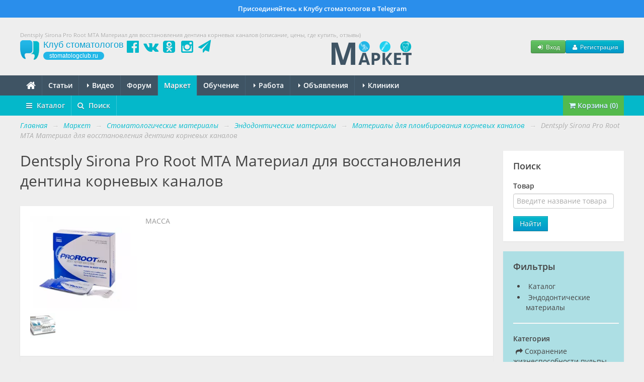

--- FILE ---
content_type: text/html; charset=UTF-8
request_url: https://stomatologclub.ru/market/tovary/10-stomatologicheskie-materialy/60-endodonticheskie-materialy/67-materialy-dlya-plombirovaniya-kornevyh-kanalov/tovar-7584-dentsply-sirona-pro-root-mta-material-dlya-vosstanovleniya-dentina-kornevyh-kanalov/
body_size: 36622
content:

<!DOCTYPE html>
<html lang="ru" prefix="og:http://ogp.me/ns#" itemscope itemtype="http://schema.org/WebPage">
    <head>
        <meta name="viewport" content="width=device-width, initial-scale=1.0">
        <meta name="theme-color" content="#04b8ca">
        <meta name="apple-mobile-web-app-title" content="Клуб стоматологов">
        <link rel="apple-touch-icon" href="/icons/apple-touch-icon.png"/>
        <link rel="apple-touch-icon" sizes="57x57" href="/icons/apple-touch-icon-57x57.png"/>
        <link rel="apple-touch-icon" sizes="60x60" href="/icons/apple-touch-icon-60x60.png">
        <link rel="apple-touch-icon" sizes="72x72" href="/icons/apple-touch-icon-72x72.png"/>
        <link rel="apple-touch-icon" sizes="76x76" href="/icons/apple-touch-icon-76x76.png"/>
        <link rel="apple-touch-icon" sizes="114x114" href="/icons/apple-touch-icon-114x114.png"/>
        <link rel="apple-touch-icon" sizes="120x120" href="/icons/apple-touch-icon-120x120.png"/>
        <link rel="apple-touch-icon" sizes="144x144" href="/icons/apple-touch-icon-144x144.png"/>
        <link rel="apple-touch-icon" sizes="152x152" href="/icons/apple-touch-icon-152x152.png"/>
        <link rel="apple-touch-icon" sizes="180x180" href="/icons/apple-touch-icon-180x180.png"/>
        <link rel="icon" type="image/png" href="/icons/favicon-16x16.png" sizes="16x16">
        <link rel="icon" type="image/png" href="/icons/favicon-32x32.png" sizes="32x32">
        <link rel="icon" type="image/png" href="/icons/favicon-96x96.png" sizes="96x96">
        <link rel="icon" type="image/png" href="/icons/android-chrome-192x192.png" sizes="192x192">
        <link rel="manifest" href="/manifest.json">
        <title>Купить Dentsply Sirona Pro Root MTA Материал для восстановления дентина корневых каналов по выгодной цене - Клуб стоматологов Маркете - Профессиональный стоматологический портал (сайт) «Клуб стоматологов»</title>
<meta name="keywords" itemprop="keywords" content="dentsply sirona pro root mta материал для восстановления дентина корневых каналов, стоматологические материалы, эндодонтические материалы, материалы для пломбирования корневых каналов, новинки, обзоры, цены, отзывы, где купить">
<meta name="description" itemprop="description" content="Где купить Dentsply Sirona Pro Root MTA Материал для восстановления дентина корневых каналов по выгодной цене. Отзывы и характеристики Dentsply Sirona Pro Root MTA Материал для восстановления дентина корневых каналов - в разделе Маркет на стоматологическом портале (сайте) Клуб стоматологов.">
<meta name="robots" content="index,follow">
<meta charset="UTF-8">
<meta name="referrer" content="unsafe-url">
<meta property="og:type" content="article">
<meta property="og:title" content="Купить Dentsply Sirona Pro Root MTA Материал для восстановления дентина корневых каналов по выгодной цене - Клуб стоматологов Маркете - Профессиональный стоматологический портал (сайт) «Клуб стоматологов»">
<meta property="og:url" content="https://stomatologclub.ru/market/tovary/10-stomatologicheskie-materialy/60-endodonticheskie-materialy/67-materialy-dlya-plombirovaniya-kornevyh-kanalov/tovar-7584-dentsply-sirona-pro-root-mta-material-dlya-vosstanovleniya-dentina-kornevyh-kanalov/">
<meta property="og:site_name" content="Профессиональный стоматологический портал (сайт) «Клуб стоматологов»">
<meta property="og:description" content="Где купить Dentsply Sirona Pro Root MTA Материал для восстановления дентина корневых каналов по выгодной цене. Отзывы и характеристики Dentsply Sirona Pro Root MTA Материал для восстановления дентина корневых каналов - в разделе Маркет на стоматологическом портале (сайте) Клуб стоматологов.">
<meta property="og:image" content="https://static.stomatologclub.ru/uploads/5e/63/95deb70a0a1555abf6eee20fb8e9.png">
<link rel="canonical" href="https://stomatologclub.ru/market/tovary/10-stomatologicheskie-materialy/60-endodonticheskie-materialy/67-materialy-dlya-plombirovaniya-kornevyh-kanalov/tovar-7584-dentsply-sirona-pro-root-mta-material-dlya-vosstanovleniya-dentina-kornevyh-kanalov/">
<link rel="shortcut icon" href="/favicon.ico">
<link rel="stylesheet" type="text/css" href="https://stomatologclub.ru/assets/c703f06b/jquery.fancybox.min.css?v=1603678306">
<link rel="stylesheet" type="text/css" href="https://stomatologclub.ru/assets/5093bb51/redactor/redactor.css?v=1524137727">
<link rel="stylesheet" type="text/css" href="https://stomatologclub.ru/assets/ec777e2b/pnotify.custom.min.css?v=1464548793">
<link rel="stylesheet" type="text/css" href="https://stomatologclub.ru/assets/34a42259/css/main.min.purged.css?v=1765224288">
<link rel="stylesheet" type="text/css" href="https://stomatologclub.ru/assets/7b3fd2c9/addtohomescreen.css?v=1509314012">

        <script>
    window.dataLayer = window.dataLayer || [];
</script>

<script>window.yaContextCb = window.yaContextCb || []</script>

    <script type="text/javascript">
        var rrPartnerId = "5c4ec36a97a52511481b2503";
        var rrApi = {};
        var rrApiOnReady = rrApiOnReady || [];
        rrApi.addToBasket = rrApi.order = rrApi.categoryView = rrApi.view =
            rrApi.recomMouseDown = rrApi.recomAddToCart = function () {
            };
        (function (d) {
            var ref = d.getElementsByTagName('script')[0];
            var apiJs, apiJsId = 'rrApi-jssdk';
            if (d.getElementById(apiJsId)) return;
            apiJs = d.createElement('script');
            apiJs.id = apiJsId;
            apiJs.async = true;
            apiJs.src = "//cdn.retailrocket.ru/content/javascript/tracking.js";
            ref.parentNode.insertBefore(apiJs, ref);
        }(document));
    </script>
    </head>
    <body>
        
                    <a href="https://t.me/stomatologclub" target="_blank" class="telegram-banner-wrapper show-desktop js-top-banner">
    <div class="telegram-banner">
        <div class="telegram-banner__body">
            <div class="telegram-banner__text">
                Присоединяйтесь к Клубу стоматологов в Telegram
            </div>
        </div>
    </div>
</a>
        
        <header>
            <div class="container-header">
                
                                    <h1 class="hidden-phone hidden-tablet" itemprop="headline">Dentsply Sirona Pro Root MTA Материал для восстановления дентина корневых каналов (описание, цены, где купить, отзывы)</h1>
                
                <div class="main-header">
                    <a class="main-header__logo" href="/">
                        <span class="main-header__logo-name">Клуб стоматологов</span>
                        <span class="main-header__logo-url">stomatologclub.ru</span>
                    </a>
                    <div class="main-header__social-buttons">
                        <div class="header-social-buttons">
                            <a class="header-social-buttons__item" href="https://www.facebook.com/stomatologclub.ru/" target="_blank"><i class="fa fa-fw fa-facebook-official"></i></a>
                            <a class="header-social-buttons__item" href="https://vk.ru/stomatologclubru" target="_blank"><i class="fa fa-fw fa-vk"></i></a>
                            <a class="header-social-buttons__item" href="https://ok.ru/stomatologclub" target="_blank"><i class="fa fa-fw fa-odnoklassniki-square"></i></a>
                            <a class="header-social-buttons__item" href="https://www.instagram.com/stomatologclub/" target="_blank"><i class="fa fa-fw fa-instagram"></i></a>
                            <a class="header-social-buttons__item" href="https://t.me/stomatologclub" target="_blank"><i class="fa fa-fw fa-paper-plane"></i></a>
                        </div>
                    </div>
                    <div class="main-header__banner">
                                                    <a target="_blank" class="main-header__banner--market" href="/market/"><img src="https://stomatologclub.ru/assets/34a42259/img/market/header-logo-desktop.png" alt=""></a>                                            </div>
                    <div class="main-header__user">
                            <div class="main-header__user-buttons">
        <button class="btn btn-success btn-small js-open-login-modal"><i class="fa fa-fw fa-sign-in"></i> Вход</button>
        <button class="btn btn-primary btn-small js-open-register-modal"><i class="fa fa-fw fa-user"></i> Регистрация</button>
    </div>
                    </div>
                </div>
            </div>
        </header>

        <nav id="main-menu">
            <div class="navbar">
                <div class="navbar-inner">
                    <div class="container-page position-relative">
                        <button type="button" class="btn btn-navbar collapsed" data-toggle="collapse" data-target=".nav-collapse">
                            <span class="icon-bar"></span>
                            <span class="icon-bar"></span>
                            <span class="icon-bar"></span>
                        </button>
                        <h4 class="navtext hidden-desktop js-phone-menu-label">Меню</h4>
                        <div class="nav-collapse collapse">
                            <div class="hidden-tablet hidden-phone">
                                <ul class="nav js-main-menu" itemscope itemtype="http://schema.org/SiteNavigationElement" id="yw2">
<li itemprop="name"><a itemprop="url" href="/"><i class="fa fa-home" style="font-size: 20px; line-height: 10px; top: 2px; position: relative;"></i></a></li>
<li itemprop="name"><a itemprop="url" href="/stati/">Статьи</a></li>
<li class="dropdown" itemprop="name"><a itemprop="url" href="/video/"><b class="caret"></b> Видео</a>
<ul class="dropdown-menu">
<li itemprop="name"><a itemprop="url" href="/blogs/">Блоги</a></li>
<li itemprop="name"><a itemprop="url" href="/galereya/">Галерея</a></li>
</ul>
</li>
<li itemprop="name"><a itemprop="url" href="/forum/">Форум</a></li>
<li itemprop="name" class="active"><a itemprop="url" href="/market/">Маркет</a></li>
<li itemprop="name"><a itemprop="url" href="/obuchenie/">Обучение</a></li>
<li class="dropdown" itemprop="name"><a itemprop="url" href="/rabota/"><b class="caret"></b> Работа</a>
<ul class="dropdown-menu">
<li itemprop="name"><a itemprop="url" href="/rabota/vakansii/">Вакансии</a></li>
<li itemprop="name"><a itemprop="url" href="/rabota/rezyume/">Резюме</a></li>
</ul>
</li>
<li class="dropdown" itemprop="name"><a itemprop="url" href="/obyavleniya/"><b class="caret"></b> Объявления</a>
<ul class="dropdown-menu">
<li itemprop="name"><a itemprop="url" href="/obyavleniya/tovary/">Товары</a></li>
<li itemprop="name"><a itemprop="url" href="/obyavleniya/nedvizhimost/">Недвижимость</a></li>
<li itemprop="name"><a itemprop="url" href="/obyavleniya/uslugi/">Услуги, сотрудничество</a></li>
</ul>
</li>
<li class="dropdown" itemprop="name"><a itemprop="url" href="/clinics/1-moskva/"><b class="caret"></b> Клиники</a>
<ul class="dropdown-menu">
<li itemprop="name"><a itemprop="url" href="/zubotekhnicheskie_laboratorii/">Лаборатории</a></li>
<li itemprop="name"><a itemprop="url" href="/spec/">Специалисты</a></li>
</ul>
</li>
</ul>                            </div>
                            <div class="hidden-desktop">
                                <ul class="nav js-main-menu" itemscope itemtype="http://schema.org/SiteNavigationElement" id="yw3">
<li itemprop="name"><a itemprop="url" href="/stati/">Статьи</a></li>
<li itemprop="name" class="active"><a itemprop="url" href="/market/">Маркет</a></li>
<li itemprop="name"><a itemprop="url" href="/obuchenie/">Обучение</a></li>
<li itemprop="name"><a itemprop="url" href="/rabota/vakansii/">Вакансии</a></li>
<li itemprop="name"><a itemprop="url" href="/rabota/rezyume/">Резюме</a></li>
<li itemprop="name"><a itemprop="url" href="/obyavleniya/">Объявления</a></li>
<li itemprop="name"><a itemprop="url" href="/video/">Видео</a></li>
<li itemprop="name"><a itemprop="url" href="/forum/">Форум</a></li>
<li itemprop="name"><a itemprop="url" href="/clinics/1-moskva/">Клиники</a></li>
<li itemprop="name"><a itemprop="url" href="/spec/">Специалисты</a></li>
<li itemprop="name"><a itemprop="url" href="/galereya/">Галерея</a></li>
<li itemprop="name"><a itemprop="url" href="/blogs/">Блоги</a></li>
<li itemprop="name"><a itemprop="url" href="/zubotekhnicheskie_laboratorii/">Лаборатории</a></li>
</ul>                            </div>
                        </div>
                                                    <div class="market-app-menu-logo-wrapper hidden js-market-app-button" data-os="android">
                                <a target="_blank" href="https://play.google.com/store/apps/details?id=com.stomatologclub&amp;hl=ru"><img src="https://stomatologclub.ru/assets/34a42259/img/google-play.png" alt=""></a>                            </div>
                            <div class="market-app-menu-logo-wrapper hidden js-market-app-button" data-os="ios">
                                <a target="_blank" href="https://apps.apple.com/ru/app/%D0%BC%D0%B0%D1%80%D0%BA%D0%B5%D1%82-%D1%81%D1%82%D0%BE%D0%BC%D0%B0%D1%82%D0%BE%D0%BB%D0%BE%D0%B3%D0%BE%D0%B2/id1487533739"><img src="https://stomatologclub.ru/assets/34a42259/img/iphone.png" alt=""></a>                            </div>
                                            </div>
                </div>
            </div>
        </nav>

        <script type="application/ld+json">
	{
		"@context": "http://schema.org",
		"@type": "WebSite",
		"url": "https://stomatologclub.ru/market/",
		"potentialAction": {
			"@type": "SearchAction",
			"target": "https://stomatologclub.ru/market/search/?term={search_term}",
			"query-input": "required name=search_term"
        }
	}
</script>

<nav id="sub-menu" class="js-market-second-menu">
    <div class="navbar">
        <div class="navbar-inner">
            <div class="container-page">
                <ul class="nav" itemscope itemtype="http://schema.org/SiteNavigationElement" id="yw1">
<li class="dropdown" itemprop="name"><a itemprop="url" href="/market/"><i class="fa fa-bars mr-5"></i> Каталог</a>
<ul class="dropdown-menu">
<li class="dropdown-submenu" itemprop="name"><a itemprop="url" href="/market/tovary/10-stomatologicheskie-materialy/">Стоматологические материалы</a>
<ul class="dropdown-menu">
<li class="dropdown-submenu" itemprop="name"><a itemprop="url" href="/market/tovary/10-stomatologicheskie-materialy/132-plombirovochnye-materialy/">Пломбировочные материалы</a>
<ul class="dropdown-menu">
<li itemprop="name"><a itemprop="url" href="/market/tovary/10-stomatologicheskie-materialy/132-plombirovochnye-materialy/133-plombirovochnye-materialy-svetovogo-otverzhdeniya-kompozity/">Материалы светового отверждения</a></li>
<li itemprop="name"><a itemprop="url" href="/market/tovary/10-stomatologicheskie-materialy/132-plombirovochnye-materialy/134-plombirovochnye-materialy-himicheskogo-otverzhdeniya/">Материалы химического отверждения</a></li>
<li itemprop="name"><a itemprop="url" href="/market/tovary/10-stomatologicheskie-materialy/132-plombirovochnye-materialy/128-vspomogatelnye-materialy-dlya-restavracii/">Вспомогательные материалы</a></li>
<li itemprop="name"><a itemprop="url" href="/market/tovary/10-stomatologicheskie-materialy/132-plombirovochnye-materialy/135-prokladochnye-i-izoliruyushie-materialy/">Прокладочные и изолирующие материалы</a></li>
<li itemprop="name"><a itemprop="url" href="/market/tovary/10-stomatologicheskie-materialy/132-plombirovochnye-materialy/136-vremennye-plombirovochnye-materialy/">Временные пломбировочные материалы</a></li>
<li itemprop="name"><a itemprop="url" href="/market/tovary/10-stomatologicheskie-materialy/132-plombirovochnye-materialy/137-cementy-dlya-plombirovaniya/">Цементы для пломбирования</a></li>
<li itemprop="name"><a itemprop="url" href="/market/tovary/10-stomatologicheskie-materialy/132-plombirovochnye-materialy/313-cvetokorrektory/">Цветокорректоры</a></li>
<li itemprop="name"><a itemprop="url" href="/market/tovary/10-stomatologicheskie-materialy/132-plombirovochnye-materialy/138-materialy-dlya-vosstanovleniya-kulti-zuba/">Материалы для восстановления культи зуба</a></li>
<li itemprop="name"><a itemprop="url" href="/market/tovary/10-stomatologicheskie-materialy/132-plombirovochnye-materialy/131-materialy-dlya-germetizacii-fissur/">Герметизация фиссур</a></li>
<li itemprop="name"><a itemprop="url" href="/market/tovary/10-stomatologicheskie-materialy/132-plombirovochnye-materialy/139-amalgama/">Амальгама</a></li>
</ul>
</li>
<li itemprop="name"><a itemprop="url" href="/market/tovary/10-stomatologicheskie-materialy/34-adgezivy-geli-dlya-travleniya/">Адгезивы, гели для травления</a></li>
<li class="dropdown-submenu" itemprop="name"><a itemprop="url" href="/market/tovary/10-stomatologicheskie-materialy/60-endodonticheskie-materialy/">Эндодонтические материалы</a>
<ul class="dropdown-menu">
<li itemprop="name"><a itemprop="url" href="/market/tovary/10-stomatologicheskie-materialy/60-endodonticheskie-materialy/62-materialy-dlya-sohraneniya-zhiznesposobnosti-pulpy/">Сохранение жизнеспособности пульпы</a></li>
<li itemprop="name"><a itemprop="url" href="/market/tovary/10-stomatologicheskie-materialy/60-endodonticheskie-materialy/63-preparaty-dlya-devitalizacii-pulpy/">Девитализация пульпы</a></li>
<li itemprop="name"><a itemprop="url" href="/market/tovary/10-stomatologicheskie-materialy/60-endodonticheskie-materialy/64-materialy-dlya-obrabotki-i-rasshireniya-kornevyh-kanalov/">Обработка и расширение</a></li>
<li itemprop="name"><a itemprop="url" href="/market/tovary/10-stomatologicheskie-materialy/60-endodonticheskie-materialy/65-materialy-dlya-vysushivaniya-i-obezzhirivaniya-kornevyh-kanalov-i-polostej/">Высушивание и обезжиривание</a></li>
<li itemprop="name"><a itemprop="url" href="/market/tovary/10-stomatologicheskie-materialy/60-endodonticheskie-materialy/66-preparaty-dlya-antisepticheskoj-obrabotki-kornevyh-kanalov-i-lecheniya-oslozhnennogo-kariesa/">Антисептическая обработка</a></li>
<li itemprop="name"><a itemprop="url" href="/market/tovary/10-stomatologicheskie-materialy/60-endodonticheskie-materialy/67-materialy-dlya-plombirovaniya-kornevyh-kanalov/">Пломбирование к/к</a></li>
<li itemprop="name"><a itemprop="url" href="/market/tovary/10-stomatologicheskie-materialy/60-endodonticheskie-materialy/68-materialy-dlya-rasplombirovaniya-kornevyh-kanalov/">Распломбирование к/к</a></li>
<li itemprop="name"><a itemprop="url" href="/market/tovary/10-stomatologicheskie-materialy/60-endodonticheskie-materialy/69-krovoostanavlivayushie-preparaty-i-materialy-dlya-retrakcii-desny/">Кровоостанавливающие препараты, ретракция десны</a></li>
<li itemprop="name"><a itemprop="url" href="/market/tovary/10-stomatologicheskie-materialy/60-endodonticheskie-materialy/70-preparaty-dlya-lecheniya-pulpitov-periodontitov-i-slizistoj/">Лечение пульпитов, периодонтитов и слизистой</a></li>
<li itemprop="name"><a itemprop="url" href="/market/tovary/10-stomatologicheskie-materialy/60-endodonticheskie-materialy/85-shtifty-endokanalnye/">Штифты эндоканальные</a></li>
<li itemprop="name"><a itemprop="url" href="/market/tovary/10-stomatologicheskie-materialy/60-endodonticheskie-materialy/330-vspomogatelnye-materialy-dlya-endodontii/">Вспомогательные материалы</a></li>
</ul>
</li>
<li class="dropdown-submenu" itemprop="name"><a itemprop="url" href="/market/tovary/10-stomatologicheskie-materialy/288-kofferdam-rabberdam/">Коффердам (раббердам)</a>
<ul class="dropdown-menu">
<li itemprop="name"><a itemprop="url" href="/market/tovary/10-stomatologicheskie-materialy/288-kofferdam-rabberdam/289-klammery-kofferdama/">Кламмеры коффердама</a></li>
<li itemprop="name"><a itemprop="url" href="/market/tovary/10-stomatologicheskie-materialy/288-kofferdam-rabberdam/290-nabory-i-instrumenty-dlya-kofferdama/">Наборы и инструменты для коффердама</a></li>
<li itemprop="name"><a itemprop="url" href="/market/tovary/10-stomatologicheskie-materialy/288-kofferdam-rabberdam/291-platki-zavesy-lateksnye-i-bezlateksnye-fiksiruyushie-kordy/">Платки (завесы) латексные и безлатексные, фиксирующие корды</a></li>
<li itemprop="name"><a itemprop="url" href="/market/tovary/10-stomatologicheskie-materialy/288-kofferdam-rabberdam/392-retraktory-dlya-gub-i-shek/">Ретракторы</a></li>
</ul>
</li>
<li class="dropdown-submenu" itemprop="name"><a itemprop="url" href="/market/tovary/10-stomatologicheskie-materialy/120-preparirovanie-shlifovanie-i-polirovanie/">Боры, фрезы, полиры и т.д.</a>
<ul class="dropdown-menu">
<li itemprop="name"><a itemprop="url" href="/market/tovary/10-stomatologicheskie-materialy/120-preparirovanie-shlifovanie-i-polirovanie/121-golovki/">Головки</a></li>
<li itemprop="name"><a itemprop="url" href="/market/tovary/10-stomatologicheskie-materialy/120-preparirovanie-shlifovanie-i-polirovanie/122-krugi/">Круги</a></li>
<li itemprop="name"><a itemprop="url" href="/market/tovary/10-stomatologicheskie-materialy/120-preparirovanie-shlifovanie-i-polirovanie/123-diski/">Диски</a></li>
<li itemprop="name"><a itemprop="url" href="/market/tovary/10-stomatologicheskie-materialy/120-preparirovanie-shlifovanie-i-polirovanie/130-materialy-dlya-shlifovaniya-i-polirovki/">Материалы для шлифования и полировки</a></li>
<li itemprop="name"><a itemprop="url" href="/market/tovary/10-stomatologicheskie-materialy/120-preparirovanie-shlifovanie-i-polirovanie/56-bory-almaznye/">Боры алмазные</a></li>
<li itemprop="name"><a itemprop="url" href="/market/tovary/10-stomatologicheskie-materialy/120-preparirovanie-shlifovanie-i-polirovanie/182-bory-tverdosplavnye/">Боры твердосплавные</a></li>
<li itemprop="name"><a itemprop="url" href="/market/tovary/10-stomatologicheskie-materialy/120-preparirovanie-shlifovanie-i-polirovanie/543-bory-stalnye/">Боры стальные</a></li>
<li itemprop="name"><a itemprop="url" href="/market/tovary/10-stomatologicheskie-materialy/120-preparirovanie-shlifovanie-i-polirovanie/186-frezy/">Фрезы</a></li>
<li itemprop="name"><a itemprop="url" href="/market/tovary/10-stomatologicheskie-materialy/120-preparirovanie-shlifovanie-i-polirovanie/245-poliry/">Полиры</a></li>
<li itemprop="name"><a itemprop="url" href="/market/tovary/10-stomatologicheskie-materialy/120-preparirovanie-shlifovanie-i-polirovanie/320-poloski/">Полоски</a></li>
<li itemprop="name"><a itemprop="url" href="/market/tovary/10-stomatologicheskie-materialy/120-preparirovanie-shlifovanie-i-polirovanie/321-shetochki/">Щеточки</a></li>
<li itemprop="name"><a itemprop="url" href="/market/tovary/10-stomatologicheskie-materialy/120-preparirovanie-shlifovanie-i-polirovanie/514-universalnye-nabory/">Универсальные наборы</a></li>
<li itemprop="name"><a itemprop="url" href="/market/tovary/10-stomatologicheskie-materialy/120-preparirovanie-shlifovanie-i-polirovanie/494-aksessuary-dlya-borov-polirov-i-t-d/">Аксессуары</a></li>
</ul>
</li>
<li class="dropdown-submenu" itemprop="name"><a itemprop="url" href="/market/tovary/10-stomatologicheskie-materialy/140-lechebnye-preparaty/">Лечебные препараты</a>
<ul class="dropdown-menu">
<li itemprop="name"><a itemprop="url" href="/market/tovary/10-stomatologicheskie-materialy/140-lechebnye-preparaty/141-gemostazis-i-retrakciya/">Гемостазис и ретракция</a></li>
<li itemprop="name"><a itemprop="url" href="/market/tovary/10-stomatologicheskie-materialy/140-lechebnye-preparaty/142-antiseptika-i-profilaktika/">Антисептика и профилактика</a></li>
<li itemprop="name"><a itemprop="url" href="/market/tovary/10-stomatologicheskie-materialy/140-lechebnye-preparaty/148-lechenie-vospalenij/">Лечение воспалений</a></li>
<li itemprop="name"><a itemprop="url" href="/market/tovary/10-stomatologicheskie-materialy/140-lechebnye-preparaty/201-paradontologicheskie-materialy/">Парадонтологические материалы</a></li>
</ul>
</li>
<li class="dropdown-submenu" itemprop="name"><a itemprop="url" href="/market/tovary/10-stomatologicheskie-materialy/149-materialy-dlya-ortopedii/">Материалы для ортопедии</a>
<ul class="dropdown-menu">
<li itemprop="name"><a itemprop="url" href="/market/tovary/10-stomatologicheskie-materialy/149-materialy-dlya-ortopedii/151-silikonovye-ottisknye-materialy/">Силиконовые оттискные материалы</a></li>
<li itemprop="name"><a itemprop="url" href="/market/tovary/10-stomatologicheskie-materialy/149-materialy-dlya-ortopedii/152-alginatnye-ottisknye-materialy/">Альгинатные оттискные материалы</a></li>
<li itemprop="name"><a itemprop="url" href="/market/tovary/10-stomatologicheskie-materialy/149-materialy-dlya-ortopedii/335-poliefirnye-ottisknye-materialy/">Полиэфирные оттискные материалы</a></li>
<li itemprop="name"><a itemprop="url" href="/market/tovary/10-stomatologicheskie-materialy/149-materialy-dlya-ortopedii/150-shiniruyushij-material/">Шинирующий материал</a></li>
<li itemprop="name"><a itemprop="url" href="/market/tovary/10-stomatologicheskie-materialy/149-materialy-dlya-ortopedii/153-materialy-dlya-registracii-prikusa/">Материалы для регистрации прикуса</a></li>
<li itemprop="name"><a itemprop="url" href="/market/tovary/10-stomatologicheskie-materialy/149-materialy-dlya-ortopedii/154-podkladki-pod-protezy/">Подкладки под протезы</a></li>
<li itemprop="name"><a itemprop="url" href="/market/tovary/10-stomatologicheskie-materialy/149-materialy-dlya-ortopedii/375-materialy-dlya-izgotovleniya-metallokompozitnyh-konstrukcij/">Изготовление металлокомпозитных конструкций</a></li>
<li itemprop="name"><a itemprop="url" href="/market/tovary/10-stomatologicheskie-materialy/149-materialy-dlya-ortopedii/155-obrabotka-i-remont-ortopedicheskih-konstrukcij/">Обработка и ремонт ортопедических конструкций</a></li>
<li itemprop="name"><a itemprop="url" href="/market/tovary/10-stomatologicheskie-materialy/149-materialy-dlya-ortopedii/156-vspomogatelnye-materialy-dlya-snyatiya-slepkov/">Вспомогательные материалы для снятия слепков</a></li>
<li itemprop="name"><a itemprop="url" href="/market/tovary/10-stomatologicheskie-materialy/149-materialy-dlya-ortopedii/157-materialy-dlya-vremennoj-fiksacii/">Материалы для временной фиксации</a></li>
<li itemprop="name"><a itemprop="url" href="/market/tovary/10-stomatologicheskie-materialy/149-materialy-dlya-ortopedii/158-materialy-dlya-izgotovleniya-vremennyh-konstrukcij/">Материалы для изготовления временных конструкций</a></li>
<li itemprop="name"><a itemprop="url" href="/market/tovary/10-stomatologicheskie-materialy/149-materialy-dlya-ortopedii/124-materialy-dlya-postoyannoj-fiksacii/">Материалы для постоянной фиксации</a></li>
<li itemprop="name"><a itemprop="url" href="/market/tovary/10-stomatologicheskie-materialy/149-materialy-dlya-ortopedii/125-klammery-dlya-semnyh-protezov/">Кламмеры для съемных протезов</a></li>
<li itemprop="name"><a itemprop="url" href="/market/tovary/10-stomatologicheskie-materialy/149-materialy-dlya-ortopedii/45-adgezivy-dlya-ottisknyh-lozhek/">Адгезивы для оттискных ложек</a></li>
<li itemprop="name"><a itemprop="url" href="/market/tovary/10-stomatologicheskie-materialy/149-materialy-dlya-ortopedii/283-artikulyacionnaya-bumaga-kraski-sprei-nasadki/">Артикуляционная бумага, краски, спреи, насадки</a></li>
<li itemprop="name"><a itemprop="url" href="/market/tovary/10-stomatologicheskie-materialy/149-materialy-dlya-ortopedii/296-materialy-dlya-vosstanovleniya-kulti-zuba-i-fiksacii-shtiftov/">Материалы для восстановления культи зуба и фиксации штифтов</a></li>
<li itemprop="name"><a itemprop="url" href="/market/tovary/10-stomatologicheskie-materialy/149-materialy-dlya-ortopedii/284-viniry-i-lyuminiry/">Виниры и люминиры</a></li>
</ul>
</li>
<li class="dropdown-submenu" itemprop="name"><a itemprop="url" href="/market/tovary/10-stomatologicheskie-materialy/126-materialy-dlya-ortodontii/">Материалы для ортодонтии</a>
<ul class="dropdown-menu">
<li itemprop="name"><a itemprop="url" href="/market/tovary/10-stomatologicheskie-materialy/126-materialy-dlya-ortodontii/127-provoloka-dlya-ortodonticheskih-apparatov/">Проволока для ортодонтических аппаратов</a></li>
<li itemprop="name"><a itemprop="url" href="/market/tovary/10-stomatologicheskie-materialy/126-materialy-dlya-ortodontii/376-materialy-dlya-ortodonticheskih-applikacij/">Материалы для ортодонтических аппликаций</a></li>
<li itemprop="name"><a itemprop="url" href="/market/tovary/10-stomatologicheskie-materialy/126-materialy-dlya-ortodontii/547-brekety/">Брекеты</a></li>
<li itemprop="name"><a itemprop="url" href="/market/tovary/10-stomatologicheskie-materialy/126-materialy-dlya-ortodontii/513-materialy-dlya-fiksacii-breketov-i-dr/">Материалы для фиксации брекетов и др.</a></li>
<li itemprop="name"><a itemprop="url" href="/market/tovary/10-stomatologicheskie-materialy/126-materialy-dlya-ortodontii/545-ortodonticheskie-apparaty/">Ортодонтические аппараты</a></li>
</ul>
</li>
<li itemprop="name"><a itemprop="url" href="/market/tovary/10-stomatologicheskie-materialy/93-vspomogatelnye-materialy-i-prochee/">Вспомогательные материалы</a></li>
</ul>
</li>
<li class="dropdown-submenu" itemprop="name"><a itemprop="url" href="/market/tovary/9-stomatologicheskie-instrumenty/">Стоматологические инструменты</a>
<ul class="dropdown-menu">
<li class="dropdown-submenu" itemprop="name"><a itemprop="url" href="/market/tovary/9-stomatologicheskie-instrumenty/187-stomatologicheskie-nakonechniki-mikromotory/">Наконечники и микромоторы</a>
<ul class="dropdown-menu">
<li itemprop="name"><a itemprop="url" href="/market/tovary/9-stomatologicheskie-instrumenty/187-stomatologicheskie-nakonechniki-mikromotory/30-turbinnye-nakonechniki/">Турбинные</a></li>
<li itemprop="name"><a itemprop="url" href="/market/tovary/9-stomatologicheskie-instrumenty/187-stomatologicheskie-nakonechniki-mikromotory/188-uglovye-nakonechniki/">Угловые</a></li>
<li itemprop="name"><a itemprop="url" href="/market/tovary/9-stomatologicheskie-instrumenty/187-stomatologicheskie-nakonechniki-mikromotory/189-pryamye-nakonechniki/">Прямые</a></li>
<li itemprop="name"><a itemprop="url" href="/market/tovary/9-stomatologicheskie-instrumenty/187-stomatologicheskie-nakonechniki-mikromotory/205-endodonticheskie-nakonechniki-endomotory/">Эндодонтические (эндомоторы)</a></li>
<li itemprop="name"><a itemprop="url" href="/market/tovary/9-stomatologicheskie-instrumenty/187-stomatologicheskie-nakonechniki-mikromotory/257-poroshkostrujnye-nakonechniki/">Порошкоструйные</a></li>
<li itemprop="name"><a itemprop="url" href="/market/tovary/9-stomatologicheskie-instrumenty/187-stomatologicheskie-nakonechniki-mikromotory/379-nabory-stomatologicheskih-nakonechnikov/">Наборы наконечников</a></li>
<li itemprop="name"><a itemprop="url" href="/market/tovary/9-stomatologicheskie-instrumenty/187-stomatologicheskie-nakonechniki-mikromotory/28-mikromotory/">Микромоторы</a></li>
<li itemprop="name"><a itemprop="url" href="/market/tovary/9-stomatologicheskie-instrumenty/187-stomatologicheskie-nakonechniki-mikromotory/192-perehodniki/">Переходники</a></li>
<li itemprop="name"><a itemprop="url" href="/market/tovary/9-stomatologicheskie-instrumenty/187-stomatologicheskie-nakonechniki-mikromotory/42-apparaty-i-prinadlezhnosti-k-nim-dlya-smazki-nakonechnikov/">Аппараты для смазки наконечников</a></li>
<li itemprop="name"><a itemprop="url" href="/market/tovary/9-stomatologicheskie-instrumenty/187-stomatologicheskie-nakonechniki-mikromotory/193-podklyuchenie-podsvetki-k-nakonechnikam/">Подсветка для наконечников</a></li>
<li itemprop="name"><a itemprop="url" href="/market/tovary/9-stomatologicheskie-instrumenty/187-stomatologicheskie-nakonechniki-mikromotory/215-drugoe-dlya-nakonechnikov-i-mikromotorov/">Другое для наконечников и микромоторов</a></li>
<li itemprop="name"><a itemprop="url" href="/market/tovary/9-stomatologicheskie-instrumenty/187-stomatologicheskie-nakonechniki-mikromotory/336-golovki-i-reduktory-dlya-nakonechnikov/">Головки и редукторы для наконечников</a></li>
</ul>
</li>
<li class="dropdown-submenu" itemprop="name"><a itemprop="url" href="/market/tovary/9-stomatologicheskie-instrumenty/365-polimerizacionnye-lampy/">Полимеризационные лампы</a>
<ul class="dropdown-menu">
<li itemprop="name"><a itemprop="url" href="/market/tovary/9-stomatologicheskie-instrumenty/365-polimerizacionnye-lampy/29-lampy/">Лампы</a></li>
<li itemprop="name"><a itemprop="url" href="/market/tovary/9-stomatologicheskie-instrumenty/365-polimerizacionnye-lampy/333-aksessuary-k-polimerizacionnym-lampam/">Аксессуары к лампам</a></li>
</ul>
</li>
<li itemprop="name"><a itemprop="url" href="/market/tovary/9-stomatologicheskie-instrumenty/239-intraoralnye-skanery/">Интраоральные сканеры</a></li>
<li itemprop="name"><a itemprop="url" href="/market/tovary/9-stomatologicheskie-instrumenty/424-intraoralnye-videokamery/">Интраоральные видеокамеры</a></li>
<li itemprop="name"><a itemprop="url" href="/market/tovary/9-stomatologicheskie-instrumenty/206-apekslokatory/">Апекслокаторы</a></li>
<li class="dropdown-submenu" itemprop="name"><a itemprop="url" href="/market/tovary/9-stomatologicheskie-instrumenty/27-skalery/">Скалеры</a>
<ul class="dropdown-menu">
<li itemprop="name"><a itemprop="url" href="/market/tovary/9-stomatologicheskie-instrumenty/27-skalery/440-kyurety-i-ruchnye-skalery/">Кюреты и ручные скалеры</a></li>
<li itemprop="name"><a itemprop="url" href="/market/tovary/9-stomatologicheskie-instrumenty/27-skalery/198-ultrazvukovye-skalery/">Ультразвуковые</a></li>
<li itemprop="name"><a itemprop="url" href="/market/tovary/9-stomatologicheskie-instrumenty/27-skalery/199-pnevmaticheskie-skalery/">Пневматические</a></li>
<li itemprop="name"><a itemprop="url" href="/market/tovary/9-stomatologicheskie-instrumenty/27-skalery/349-pezoelektricheskie-skalery/">Пьезоэлектрические</a></li>
<li itemprop="name"><a itemprop="url" href="/market/tovary/9-stomatologicheskie-instrumenty/27-skalery/197-nasadki/">Насадки</a></li>
<li itemprop="name"><a itemprop="url" href="/market/tovary/9-stomatologicheskie-instrumenty/27-skalery/200-aksessuary-dlya-skalerov/">Аксессуары для скалеров</a></li>
</ul>
</li>
<li class="dropdown-submenu" itemprop="name"><a itemprop="url" href="/market/tovary/9-stomatologicheskie-instrumenty/50-apparaty-dlya-smeshivaniya/">Аппараты для смешивания</a>
<ul class="dropdown-menu">
<li itemprop="name"><a itemprop="url" href="/market/tovary/9-stomatologicheskie-instrumenty/50-apparaty-dlya-smeshivaniya/431-dispensery/">Диспенсеры</a></li>
<li itemprop="name"><a itemprop="url" href="/market/tovary/9-stomatologicheskie-instrumenty/50-apparaty-dlya-smeshivaniya/432-nasadki-kanyuli-nakonechniki-dlya-dispenserov/">Насадки, наконечники</a></li>
</ul>
</li>
<li class="dropdown-submenu" itemprop="name"><a itemprop="url" href="/market/tovary/9-stomatologicheskie-instrumenty/61-endodonticheskie-instrumenty/">Эндодонтические инструменты</a>
<ul class="dropdown-menu">
<li itemprop="name"><a itemprop="url" href="/market/tovary/9-stomatologicheskie-instrumenty/61-endodonticheskie-instrumenty/71-instrumenty-dlya-diagnostiki-kornevogo-kanala/">Диагностика</a></li>
<li itemprop="name"><a itemprop="url" href="/market/tovary/9-stomatologicheskie-instrumenty/61-endodonticheskie-instrumenty/72-instrumenty-dlya-rasshireniya-ustya-kanala/">Расширение устья</a></li>
<li itemprop="name"><a itemprop="url" href="/market/tovary/9-stomatologicheskie-instrumenty/61-endodonticheskie-instrumenty/75-instrumenty-dlya-rasshireniya-kornevogo-kanala/">Расширение канала</a></li>
<li itemprop="name"><a itemprop="url" href="/market/tovary/9-stomatologicheskie-instrumenty/61-endodonticheskie-instrumenty/73-instrumenty-dlya-udaleniya-myagkih-tkanej-kornevogo-kanala/">Пульпоэкстракторы</a></li>
<li itemprop="name"><a itemprop="url" href="/market/tovary/9-stomatologicheskie-instrumenty/61-endodonticheskie-instrumenty/74-instrumenty-dlya-prohozhdeniya-kornevogo-kanala/">Прохождение</a></li>
<li itemprop="name"><a itemprop="url" href="/market/tovary/9-stomatologicheskie-instrumenty/61-endodonticheskie-instrumenty/373-instrumenty-dlya-irrigacii-i-helatirovaniya-kornevogo-kanala/">Ирригация и хелатирование</a></li>
<li itemprop="name"><a itemprop="url" href="/market/tovary/9-stomatologicheskie-instrumenty/61-endodonticheskie-instrumenty/76-instrumenty-dlya-plombirovaniya-kornevogo-kanala/">Пломбирование</a></li>
<li itemprop="name"><a itemprop="url" href="/market/tovary/9-stomatologicheskie-instrumenty/61-endodonticheskie-instrumenty/466-instrumenty-dlya-ustanovki-shtiftov/">Инструменты для установки штифтов</a></li>
<li itemprop="name"><a itemprop="url" href="/market/tovary/9-stomatologicheskie-instrumenty/61-endodonticheskie-instrumenty/202-endodonticheskie-igly-i-shpricy/">Эндодонтические иглы и шприцы</a></li>
<li itemprop="name"><a itemprop="url" href="/market/tovary/9-stomatologicheskie-instrumenty/61-endodonticheskie-instrumenty/405-aksessuary-dlya-endoinstrumentov/">Аксессуары для эндоинструментов</a></li>
</ul>
</li>
<li itemprop="name"><a itemprop="url" href="/market/tovary/9-stomatologicheskie-instrumenty/114-bloknoty-stekla-dlya-zameshivaniya/">Блокноты, стекла для замешивания</a></li>
<li itemprop="name"><a itemprop="url" href="/market/tovary/9-stomatologicheskie-instrumenty/453-instrumenty-obshego-naznacheniya/">Инструменты общего назначения</a></li>
<li itemprop="name"><a itemprop="url" href="/market/tovary/9-stomatologicheskie-instrumenty/430-instrumenty-parodontologa/">Инструменты пародонтолога</a></li>
<li itemprop="name"><a itemprop="url" href="/market/tovary/9-stomatologicheskie-instrumenty/145-instrumenty-terapevta/">Инструменты терапевта</a></li>
<li class="dropdown-submenu" itemprop="name"><a itemprop="url" href="/market/tovary/9-stomatologicheskie-instrumenty/295-instrumenty-ortopeda/">Инструменты ортопеда</a>
<ul class="dropdown-menu">
<li itemprop="name"><a itemprop="url" href="/market/tovary/9-stomatologicheskie-instrumenty/295-instrumenty-ortopeda/418-slepochnye-lozhki/">Слепочные ложки</a></li>
<li itemprop="name"><a itemprop="url" href="/market/tovary/9-stomatologicheskie-instrumenty/295-instrumenty-ortopeda/396-koronkosnimateli-i-mostosnimateli/">Коронкосниматели и мостосниматели</a></li>
<li itemprop="name"><a itemprop="url" href="/market/tovary/9-stomatologicheskie-instrumenty/295-instrumenty-ortopeda/436-ustanovochnyj-instrument/">Установочный инструмент</a></li>
<li itemprop="name"><a itemprop="url" href="/market/tovary/9-stomatologicheskie-instrumenty/295-instrumenty-ortopeda/515-prikus-i-centralnaya-okklyuziya/">Прикус и центральная окклюзия</a></li>
<li itemprop="name"><a itemprop="url" href="/market/tovary/9-stomatologicheskie-instrumenty/295-instrumenty-ortopeda/549-mikrometry-i-kroncirkuli/">Микрометры и кронциркули</a></li>
</ul>
</li>
<li itemprop="name"><a itemprop="url" href="/market/tovary/9-stomatologicheskie-instrumenty/456-instrumenty-ortodonta/">Инструменты ортодонта</a></li>
<li itemprop="name"><a itemprop="url" href="/market/tovary/9-stomatologicheskie-instrumenty/256-pribory-dlya-diagnostiki-kariesa-karies-detektor/">Кариес-детекторы</a></li>
<li class="dropdown-submenu" itemprop="name"><a itemprop="url" href="/market/tovary/9-stomatologicheskie-instrumenty/358-parodontologicheskie-centry/">Пародонтологические центры</a>
<ul class="dropdown-menu">
<li itemprop="name"><a itemprop="url" href="/market/tovary/9-stomatologicheskie-instrumenty/358-parodontologicheskie-centry/359-apparaty-dlya-fotoaktiviruemoj-dezinfekcii/">Аппараты</a></li>
<li itemprop="name"><a itemprop="url" href="/market/tovary/9-stomatologicheskie-instrumenty/358-parodontologicheskie-centry/360-prinadlezhnosti-dlya-fotoaktiviruemoj-dezinfekcii/">Принадлежности</a></li>
</ul>
</li>
<li class="dropdown-submenu" itemprop="name"><a itemprop="url" href="/market/tovary/9-stomatologicheskie-instrumenty/495-dentalnaya-fotografiya/">Дентальная фотография</a>
<ul class="dropdown-menu">
<li itemprop="name"><a itemprop="url" href="/market/tovary/9-stomatologicheskie-instrumenty/495-dentalnaya-fotografiya/445-zerkala-dlya-dentalnoj-fotografii/">Зеркала для дентальной фотографии</a></li>
<li itemprop="name"><a itemprop="url" href="/market/tovary/9-stomatologicheskie-instrumenty/495-dentalnaya-fotografiya/496-fotooborudovanie/">Фотооборудование</a></li>
</ul>
</li>
</ul>
</li>
<li class="dropdown-submenu" itemprop="name"><a itemprop="url" href="/market/tovary/18-stomatologicheskoe-oborudovanie/">Стоматологическое оборудование</a>
<ul class="dropdown-menu">
<li class="dropdown-submenu" itemprop="name"><a itemprop="url" href="/market/tovary/18-stomatologicheskoe-oborudovanie/366-stomatologicheskie-ustanovki/">Стоматологические установки</a>
<ul class="dropdown-menu">
<li itemprop="name"><a itemprop="url" href="/market/tovary/18-stomatologicheskoe-oborudovanie/366-stomatologicheskie-ustanovki/26-ustanovki/">Установки</a></li>
<li itemprop="name"><a itemprop="url" href="/market/tovary/18-stomatologicheskoe-oborudovanie/366-stomatologicheskie-ustanovki/332-aksessuary-dlya-stomatologicheskih-ustanovok/">Аксессуары для стом. установок</a></li>
</ul>
</li>
<li class="dropdown-submenu" itemprop="name"><a itemprop="url" href="/market/tovary/18-stomatologicheskoe-oborudovanie/38-kompressory-pompy-aspiratory/">Компрессоры, помпы, аспираторы</a>
<ul class="dropdown-menu">
<li itemprop="name"><a itemprop="url" href="/market/tovary/18-stomatologicheskoe-oborudovanie/38-kompressory-pompy-aspiratory/362-kompressory/">Компрессоры</a></li>
<li itemprop="name"><a itemprop="url" href="/market/tovary/18-stomatologicheskoe-oborudovanie/38-kompressory-pompy-aspiratory/363-pompy-i-aspiracionnye-sistemy/">Помпы и аспирационные системы</a></li>
<li itemprop="name"><a itemprop="url" href="/market/tovary/18-stomatologicheskoe-oborudovanie/38-kompressory-pompy-aspiratory/364-prinadlezhnosti-dlya-kompressorov-pomp-i-aspiracionnyh-sistem/">Принадлежности</a></li>
<li itemprop="name"><a itemprop="url" href="/market/tovary/18-stomatologicheskoe-oborudovanie/38-kompressory-pompy-aspiratory/542-kislorodnye-koncentratory/">Кислородные концентраторы</a></li>
<li itemprop="name"><a itemprop="url" href="/market/tovary/18-stomatologicheskoe-oborudovanie/38-kompressory-pompy-aspiratory/489-kompleksnye-sistemy-kompressor-i-aspirator/">Комплексные системы</a></li>
</ul>
</li>
<li class="dropdown-submenu" itemprop="name"><a itemprop="url" href="/market/tovary/18-stomatologicheskoe-oborudovanie/40-stomatologicheskie-mikroskopy/">Стоматологические микроскопы</a>
<ul class="dropdown-menu">
<li itemprop="name"><a itemprop="url" href="/market/tovary/18-stomatologicheskoe-oborudovanie/40-stomatologicheskie-mikroskopy/491-mikroskopy/">Микроскопы</a></li>
<li itemprop="name"><a itemprop="url" href="/market/tovary/18-stomatologicheskoe-oborudovanie/40-stomatologicheskie-mikroskopy/492-aksessuary-dlya-mikroskopov/">Аксессуары для микроскопов</a></li>
</ul>
</li>
<li class="dropdown-submenu" itemprop="name"><a itemprop="url" href="/market/tovary/18-stomatologicheskoe-oborudovanie/258-rentgenovskie-apparaty/">Рентгеновские аппараты</a>
<ul class="dropdown-menu">
<li itemprop="name"><a itemprop="url" href="/market/tovary/18-stomatologicheskoe-oborudovanie/258-rentgenovskie-apparaty/259-tomografy/">Томографы</a></li>
<li itemprop="name"><a itemprop="url" href="/market/tovary/18-stomatologicheskoe-oborudovanie/258-rentgenovskie-apparaty/260-ortopantomografy/">Ортопантомографы</a></li>
<li itemprop="name"><a itemprop="url" href="/market/tovary/18-stomatologicheskoe-oborudovanie/258-rentgenovskie-apparaty/261-radioviziografy/">Радиовизиографы</a></li>
<li itemprop="name"><a itemprop="url" href="/market/tovary/18-stomatologicheskoe-oborudovanie/258-rentgenovskie-apparaty/262-dentalnye-rentgenovskie-apparaty/">Дентальные рентгеновские аппараты</a></li>
<li itemprop="name"><a itemprop="url" href="/market/tovary/18-stomatologicheskoe-oborudovanie/258-rentgenovskie-apparaty/386-skanery-snimkov/">Сканеры снимков</a></li>
<li itemprop="name"><a itemprop="url" href="/market/tovary/18-stomatologicheskoe-oborudovanie/258-rentgenovskie-apparaty/393-materialy-i-oborudovanie-dlya-proyavki/">Материалы и оборудование для проявки</a></li>
<li itemprop="name"><a itemprop="url" href="/market/tovary/18-stomatologicheskoe-oborudovanie/258-rentgenovskie-apparaty/394-plenka-rentgenovskaya/">Пленка рентгеновская</a></li>
<li itemprop="name"><a itemprop="url" href="/market/tovary/18-stomatologicheskoe-oborudovanie/258-rentgenovskie-apparaty/476-rentgenozashitnaya-odezhda/">Рентгенозащитная одежда</a></li>
<li itemprop="name"><a itemprop="url" href="/market/tovary/18-stomatologicheskoe-oborudovanie/258-rentgenovskie-apparaty/395-aksessuary-dlya-rentgenoborudovaniya/">Аксессуары для рентгеноборудования</a></li>
<li itemprop="name"><a itemprop="url" href="/market/tovary/18-stomatologicheskoe-oborudovanie/258-rentgenovskie-apparaty/497-medicinskie-printery/">Медицинские принтеры</a></li>
<li itemprop="name"><a itemprop="url" href="/market/tovary/18-stomatologicheskoe-oborudovanie/258-rentgenovskie-apparaty/499-negatoskopy/">Негатоскопы</a></li>
</ul>
</li>
<li class="dropdown-submenu" itemprop="name"><a itemprop="url" href="/market/tovary/18-stomatologicheskoe-oborudovanie/357-obturacionnye-sistemy/">Обтурационные системы</a>
<ul class="dropdown-menu">
<li itemprop="name"><a itemprop="url" href="/market/tovary/18-stomatologicheskoe-oborudovanie/357-obturacionnye-sistemy/419-sistemy/">Системы</a></li>
<li itemprop="name"><a itemprop="url" href="/market/tovary/18-stomatologicheskoe-oborudovanie/357-obturacionnye-sistemy/420-zapasnye-chasti-i-aksessuary-dlya-obturacionnyh-sistem/">Запасные части и аксессуары</a></li>
</ul>
</li>
<li class="dropdown-submenu" itemprop="name"><a itemprop="url" href="/market/tovary/18-stomatologicheskoe-oborudovanie/460-medicinskaya-optika/">Медицинская оптика</a>
<ul class="dropdown-menu">
<li itemprop="name"><a itemprop="url" href="/market/tovary/18-stomatologicheskoe-oborudovanie/460-medicinskaya-optika/356-binokulyarnye-lupy/">Бинокулярные лупы</a></li>
<li itemprop="name"><a itemprop="url" href="/market/tovary/18-stomatologicheskoe-oborudovanie/460-medicinskaya-optika/355-aksessuary-k-binokulyaram/">Аксессуары к бинокулярам</a></li>
<li itemprop="name"><a itemprop="url" href="/market/tovary/18-stomatologicheskoe-oborudovanie/460-medicinskaya-optika/461-drugie-vidy-optiki/">Другие виды оптики</a></li>
</ul>
</li>
<li itemprop="name"><a itemprop="url" href="/market/tovary/18-stomatologicheskoe-oborudovanie/377-vspomogatelnoe-oborudovanie/">Вспомогательное оборудование</a></li>
<li class="dropdown-submenu" itemprop="name"><a itemprop="url" href="/market/tovary/18-stomatologicheskoe-oborudovanie/471-stomatologicheskie-lazery/">Стоматологические лазеры</a>
<ul class="dropdown-menu">
<li itemprop="name"><a itemprop="url" href="/market/tovary/18-stomatologicheskoe-oborudovanie/471-stomatologicheskie-lazery/505-lazery/">Лазеры</a></li>
<li itemprop="name"><a itemprop="url" href="/market/tovary/18-stomatologicheskoe-oborudovanie/471-stomatologicheskie-lazery/506-aksessuary-dlya-lazerov/">Аксессуары для лазеров</a></li>
</ul>
</li>
<li class="dropdown-submenu" itemprop="name"><a itemprop="url" href="/market/tovary/18-stomatologicheskoe-oborudovanie/483-simulyacionnoe-oborudovanie/">Симуляционное оборудование</a>
<ul class="dropdown-menu">
<li itemprop="name"><a itemprop="url" href="/market/tovary/18-stomatologicheskoe-oborudovanie/483-simulyacionnoe-oborudovanie/484-modeli-dlya-praktiki-mulyazhi-trenazhery/">Модели для практики</a></li>
<li itemprop="name"><a itemprop="url" href="/market/tovary/18-stomatologicheskoe-oborudovanie/483-simulyacionnoe-oborudovanie/485-fantomy/">Фантомы</a></li>
<li itemprop="name"><a itemprop="url" href="/market/tovary/18-stomatologicheskoe-oborudovanie/483-simulyacionnoe-oborudovanie/486-demonstracionnye-modeli/">Демонстрационные модели</a></li>
<li itemprop="name"><a itemprop="url" href="/market/tovary/18-stomatologicheskoe-oborudovanie/483-simulyacionnoe-oborudovanie/488-krepezhnye-prisposobleniya-i-drugie-aksessuary/">Крепежные приспособления и другие аксессуары</a></li>
</ul>
</li>
</ul>
</li>
<li class="dropdown-submenu" itemprop="name"><a itemprop="url" href="/market/tovary/22-zubotehnicheskaya-laboratoriya/">Зуботехническая лаборатория</a>
<ul class="dropdown-menu">
<li class="dropdown-submenu" itemprop="name"><a itemprop="url" href="/market/tovary/22-zubotehnicheskaya-laboratoriya/118-zubotehnicheskie-materialy/">Зуботехнические материалы</a>
<ul class="dropdown-menu">
<li itemprop="name"><a itemprop="url" href="/market/tovary/22-zubotehnicheskaya-laboratoriya/118-zubotehnicheskie-materialy/171-gipsy/">Гипсы</a></li>
<li itemprop="name"><a itemprop="url" href="/market/tovary/22-zubotehnicheskaya-laboratoriya/118-zubotehnicheskie-materialy/162-silikony/">Силиконы</a></li>
<li itemprop="name"><a itemprop="url" href="/market/tovary/22-zubotehnicheskaya-laboratoriya/118-zubotehnicheskie-materialy/163-dubliruyushie-materialy-i-kyuvety/">Дублирующие материалы и кюветы</a></li>
<li itemprop="name"><a itemprop="url" href="/market/tovary/22-zubotehnicheskaya-laboratoriya/118-zubotehnicheskie-materialy/173-keramicheskie-massy-i-krasiteli/">Керамические массы и красители</a></li>
<li itemprop="name"><a itemprop="url" href="/market/tovary/22-zubotehnicheskaya-laboratoriya/118-zubotehnicheskie-materialy/281-press-keramika-i-krasiteli/">Пресс керамика и красители</a></li>
<li itemprop="name"><a itemprop="url" href="/market/tovary/22-zubotehnicheskaya-laboratoriya/118-zubotehnicheskie-materialy/282-bezmetallovaya-keramika/">Безметалловая керамика</a></li>
<li itemprop="name"><a itemprop="url" href="/market/tovary/22-zubotehnicheskaya-laboratoriya/118-zubotehnicheskie-materialy/164-pakovochnye-massy/">Паковочные массы</a></li>
<li itemprop="name"><a itemprop="url" href="/market/tovary/22-zubotehnicheskaya-laboratoriya/118-zubotehnicheskie-materialy/160-laki-i-rastvoriteli/">Лаки и растворители</a></li>
<li itemprop="name"><a itemprop="url" href="/market/tovary/22-zubotehnicheskaya-laboratoriya/118-zubotehnicheskie-materialy/165-shlifovka-i-polirovka/">Шлифовка и полировка</a></li>
<li itemprop="name"><a itemprop="url" href="/market/tovary/22-zubotehnicheskaya-laboratoriya/118-zubotehnicheskie-materialy/166-voska-i-voskovye-zagotovki/">Воска и восковые заготовки</a></li>
<li itemprop="name"><a itemprop="url" href="/market/tovary/22-zubotehnicheskaya-laboratoriya/118-zubotehnicheskie-materialy/167-zhidkosti-i-sprei-zubotehnicheskie/">Жидкости и спреи зуботехнические</a></li>
<li itemprop="name"><a itemprop="url" href="/market/tovary/22-zubotehnicheskaya-laboratoriya/118-zubotehnicheskie-materialy/161-materialy-dlya-individualnyh-lozhek/">Материалы для индивидуальных ложек</a></li>
<li itemprop="name"><a itemprop="url" href="/market/tovary/22-zubotehnicheskaya-laboratoriya/118-zubotehnicheskie-materialy/168-splavy/">Сплавы</a></li>
<li itemprop="name"><a itemprop="url" href="/market/tovary/22-zubotehnicheskaya-laboratoriya/118-zubotehnicheskie-materialy/279-silany-prajmery/">Силаны, праймеры</a></li>
<li itemprop="name"><a itemprop="url" href="/market/tovary/22-zubotehnicheskaya-laboratoriya/118-zubotehnicheskie-materialy/176-klei/">Клеи</a></li>
<li itemprop="name"><a itemprop="url" href="/market/tovary/22-zubotehnicheskaya-laboratoriya/118-zubotehnicheskie-materialy/177-plastmassy/">Пластмассы</a></li>
<li itemprop="name"><a itemprop="url" href="/market/tovary/22-zubotehnicheskaya-laboratoriya/118-zubotehnicheskie-materialy/341-termoplasty/">Термопласты</a></li>
<li itemprop="name"><a itemprop="url" href="/market/tovary/22-zubotehnicheskaya-laboratoriya/118-zubotehnicheskie-materialy/170-attachmenty/">Аттачменты</a></li>
<li itemprop="name"><a itemprop="url" href="/market/tovary/22-zubotehnicheskaya-laboratoriya/118-zubotehnicheskie-materialy/172-zuby-iskusstvennye/">Зубы искусственные</a></li>
<li itemprop="name"><a itemprop="url" href="/market/tovary/22-zubotehnicheskaya-laboratoriya/118-zubotehnicheskie-materialy/548-zagotovki/">Заготовки</a></li>
<li itemprop="name"><a itemprop="url" href="/market/tovary/22-zubotehnicheskaya-laboratoriya/118-zubotehnicheskie-materialy/119-gilzy-dlya-zubnyh-koronok/">Гильзы для зубных коронок</a></li>
<li itemprop="name"><a itemprop="url" href="/market/tovary/22-zubotehnicheskaya-laboratoriya/118-zubotehnicheskie-materialy/178-shtifty-piny-dlya-zubotehnicheskih-rabot/">Штифты (пины) для зуботехнических работ</a></li>
<li itemprop="name"><a itemprop="url" href="/market/tovary/22-zubotehnicheskaya-laboratoriya/118-zubotehnicheskie-materialy/181-tigli/">Тигли</a></li>
<li itemprop="name"><a itemprop="url" href="/market/tovary/22-zubotehnicheskaya-laboratoriya/118-zubotehnicheskie-materialy/350-izgotovlenie-shin-i-kapp/">Изготовление шин и капп</a></li>
<li itemprop="name"><a itemprop="url" href="/market/tovary/22-zubotehnicheskaya-laboratoriya/118-zubotehnicheskie-materialy/175-diski-krugi-golovki/">Диски, круги, головки</a></li>
<li itemprop="name"><a itemprop="url" href="/market/tovary/22-zubotehnicheskaya-laboratoriya/118-zubotehnicheskie-materialy/174-diski-otreznye/">Диски отрезные</a></li>
<li itemprop="name"><a itemprop="url" href="/market/tovary/22-zubotehnicheskaya-laboratoriya/118-zubotehnicheskie-materialy/179-tverdosplavnye-frezy/">Твердосплавные фрезы</a></li>
<li itemprop="name"><a itemprop="url" href="/market/tovary/22-zubotehnicheskaya-laboratoriya/118-zubotehnicheskie-materialy/348-vspomogatelnye-materialy/">Вспомогательные материалы</a></li>
</ul>
</li>
<li class="dropdown-submenu" itemprop="name"><a itemprop="url" href="/market/tovary/22-zubotehnicheskaya-laboratoriya/159-zubotehnicheskie-instrumenty/">Зуботехнические инструменты</a>
<ul class="dropdown-menu">
<li itemprop="name"><a itemprop="url" href="/market/tovary/22-zubotehnicheskaya-laboratoriya/159-zubotehnicheskie-instrumenty/407-instrumenty-i-kisti/">Инструменты и кисти</a></li>
<li itemprop="name"><a itemprop="url" href="/market/tovary/22-zubotehnicheskaya-laboratoriya/159-zubotehnicheskie-instrumenty/374-shkaly-rascvetki/">Шкалы расцветки</a></li>
<li itemprop="name"><a itemprop="url" href="/market/tovary/22-zubotehnicheskaya-laboratoriya/159-zubotehnicheskie-instrumenty/227-zubotehnicheskie-nakonechniki-motory/">Зуботехнические наконечники, моторы</a></li>
<li itemprop="name"><a itemprop="url" href="/market/tovary/22-zubotehnicheskaya-laboratoriya/159-zubotehnicheskie-instrumenty/248-vspomogatelnye-sredstva-dlya-izgotovleniya-modelej/">Вспомогательные средства для изготовления моделей</a></li>
<li itemprop="name"><a itemprop="url" href="/market/tovary/22-zubotehnicheskaya-laboratoriya/159-zubotehnicheskie-instrumenty/441-izmeritelnye-instrumenty/">Измерительные инструменты</a></li>
<li itemprop="name"><a itemprop="url" href="/market/tovary/22-zubotehnicheskaya-laboratoriya/159-zubotehnicheskie-instrumenty/442-zubotehnicheskie-pincety-i-zazhimy/">Пинцеты и зажимы</a></li>
<li itemprop="name"><a itemprop="url" href="/market/tovary/22-zubotehnicheskaya-laboratoriya/159-zubotehnicheskie-instrumenty/447-nabory-zubotehnicheskih-instrumentov/">Наборы инструментов</a></li>
<li itemprop="name"><a itemprop="url" href="/market/tovary/22-zubotehnicheskaya-laboratoriya/159-zubotehnicheskie-instrumenty/477-zubotehnicheskie-nozhnicy-nozhi/">Зуботехнические ножницы, ножи</a></li>
<li itemprop="name"><a itemprop="url" href="/market/tovary/22-zubotehnicheskaya-laboratoriya/159-zubotehnicheskie-instrumenty/535-dolota/">Долота</a></li>
</ul>
</li>
<li itemprop="name"><a itemprop="url" href="/market/tovary/22-zubotehnicheskaya-laboratoriya/32-elektrovakuumnye-i-mufelnye-pechi/">Электровакуумные и муфельные печи</a></li>
<li itemprop="name"><a itemprop="url" href="/market/tovary/22-zubotehnicheskaya-laboratoriya/33-frezerno-parallelometricheskie-ustrojstva/">Фрезерно-параллелометрические устройства</a></li>
<li class="dropdown-submenu" itemprop="name"><a itemprop="url" href="/market/tovary/22-zubotehnicheskaya-laboratoriya/242-cad-cam/">CAD/CAM</a>
<ul class="dropdown-menu">
<li itemprop="name"><a itemprop="url" href="/market/tovary/22-zubotehnicheskaya-laboratoriya/242-cad-cam/169-diski-i-bloki-dlya-cad-cam-sistem/">Диски и блоки для CAD/CAM систем</a></li>
<li itemprop="name"><a itemprop="url" href="/market/tovary/22-zubotehnicheskaya-laboratoriya/242-cad-cam/241-frezernye-stanki/">Фрезерные станки</a></li>
<li itemprop="name"><a itemprop="url" href="/market/tovary/22-zubotehnicheskaya-laboratoriya/242-cad-cam/243-skanery-dlya-gipsovyh-modelej/">Сканеры для гипсовых моделей</a></li>
<li itemprop="name"><a itemprop="url" href="/market/tovary/22-zubotehnicheskaya-laboratoriya/242-cad-cam/490-sistemy-polnogo-cikla/">Системы полного цикла</a></li>
</ul>
</li>
<li class="dropdown-submenu" itemprop="name"><a itemprop="url" href="/market/tovary/22-zubotehnicheskaya-laboratoriya/352-3d-printery-i-materialy-dlya-nih/">3D принтеры и материалы</a>
<ul class="dropdown-menu">
<li itemprop="name"><a itemprop="url" href="/market/tovary/22-zubotehnicheskaya-laboratoriya/352-3d-printery-i-materialy-dlya-nih/459-3d-printery/">3D-принтеры</a></li>
<li itemprop="name"><a itemprop="url" href="/market/tovary/22-zubotehnicheskaya-laboratoriya/352-3d-printery-i-materialy-dlya-nih/353-materialy-dlya-3d-printerov/">Материалы для 3D-принтеров</a></li>
<li itemprop="name"><a itemprop="url" href="/market/tovary/22-zubotehnicheskaya-laboratoriya/352-3d-printery-i-materialy-dlya-nih/507-drugoe-dlya-3d-printerov/">Другое для 3D-принтеров</a></li>
</ul>
</li>
<li itemprop="name"><a itemprop="url" href="/market/tovary/22-zubotehnicheskaya-laboratoriya/244-termopressy-litevye-mashiny/">Термопрессы (литьевые машины)</a></li>
<li itemprop="name"><a itemprop="url" href="/market/tovary/22-zubotehnicheskaya-laboratoriya/300-zubotehnicheskie-mikroskopy/">Зуботехнические микроскопы</a></li>
<li itemprop="name"><a itemprop="url" href="/market/tovary/22-zubotehnicheskaya-laboratoriya/351-polimerizatory/">Полимеризаторы</a></li>
<li class="dropdown-submenu" itemprop="name"><a itemprop="url" href="/market/tovary/22-zubotehnicheskaya-laboratoriya/398-artikulyatory-i-okklyudatory/">Артикуляторы и окклюдаторы</a>
<ul class="dropdown-menu">
<li itemprop="name"><a itemprop="url" href="/market/tovary/22-zubotehnicheskaya-laboratoriya/398-artikulyatory-i-okklyudatory/399-artikulyatory-i-licevye-dugi/">Артикуляторы и лицевые дуги</a></li>
<li itemprop="name"><a itemprop="url" href="/market/tovary/22-zubotehnicheskaya-laboratoriya/398-artikulyatory-i-okklyudatory/400-okklyudatory/">Окклюдаторы</a></li>
<li itemprop="name"><a itemprop="url" href="/market/tovary/22-zubotehnicheskaya-laboratoriya/398-artikulyatory-i-okklyudatory/401-zapchasti-i-aksessuary-dlya-artikulyatorov-i-okklyudatorov/">Запчасти и аксессуары</a></li>
</ul>
</li>
<li class="dropdown-submenu" itemprop="name"><a itemprop="url" href="/market/tovary/22-zubotehnicheskaya-laboratoriya/409-litejnye-ustanovki/">Литейные установки</a>
<ul class="dropdown-menu">
<li itemprop="name"><a itemprop="url" href="/market/tovary/22-zubotehnicheskaya-laboratoriya/409-litejnye-ustanovki/415-ustanovki/">Установки</a></li>
<li itemprop="name"><a itemprop="url" href="/market/tovary/22-zubotehnicheskaya-laboratoriya/409-litejnye-ustanovki/416-prinadlezhnosti-dlya-litejnyh-ustanovok/">Принадлежности</a></li>
</ul>
</li>
<li itemprop="name"><a itemprop="url" href="/market/tovary/22-zubotehnicheskaya-laboratoriya/410-apparaty-dlya-dublirovaniya/">Аппараты для дублирования</a></li>
<li itemprop="name"><a itemprop="url" href="/market/tovary/22-zubotehnicheskaya-laboratoriya/411-peskostrujnye-apparaty/">Пескоструйные аппараты</a></li>
<li itemprop="name"><a itemprop="url" href="/market/tovary/22-zubotehnicheskaya-laboratoriya/412-parostrujnye-apparaty/">Пароструйные аппараты</a></li>
<li itemprop="name"><a itemprop="url" href="/market/tovary/22-zubotehnicheskaya-laboratoriya/413-shlifmotory-i-elektropolirovka/">Шлифмоторы и электрополировка</a></li>
<li itemprop="name"><a itemprop="url" href="/market/tovary/22-zubotehnicheskaya-laboratoriya/414-vakuumnye-smesiteli-i-miksery/">Вакуумные смесители и миксеры</a></li>
<li itemprop="name"><a itemprop="url" href="/market/tovary/22-zubotehnicheskaya-laboratoriya/428-trimmery/">Триммеры</a></li>
<li itemprop="name"><a itemprop="url" href="/market/tovary/22-zubotehnicheskaya-laboratoriya/433-vakuumnye-nasosy-pylesosy/">Вакуумные насосы, пылесосы</a></li>
<li itemprop="name"><a itemprop="url" href="/market/tovary/22-zubotehnicheskaya-laboratoriya/434-pechi-dlya-obzhiga-keramiki/">Печи для обжига керамики</a></li>
<li itemprop="name"><a itemprop="url" href="/market/tovary/22-zubotehnicheskaya-laboratoriya/435-apparaty-dlya-pajki-svarki-sverleniya-pod-shtifty/">Аппараты для пайки, сварки, сверления</a></li>
<li itemprop="name"><a itemprop="url" href="/market/tovary/22-zubotehnicheskaya-laboratoriya/438-voskotopki-ustrojstva-nagreva/">Воскотопки, устройства нагрева</a></li>
<li itemprop="name"><a itemprop="url" href="/market/tovary/22-zubotehnicheskaya-laboratoriya/439-elektroshpateli/">Электрошпатели</a></li>
<li itemprop="name"><a itemprop="url" href="/market/tovary/22-zubotehnicheskaya-laboratoriya/444-vytyazhnye-ustrojstva/">Вытяжные устройства</a></li>
<li itemprop="name"><a itemprop="url" href="/market/tovary/22-zubotehnicheskaya-laboratoriya/540-zashitnye-boksy/">Защитные боксы</a></li>
<li itemprop="name"><a itemprop="url" href="/market/tovary/22-zubotehnicheskaya-laboratoriya/446-vibrostoliki/">Вибростолики</a></li>
<li itemprop="name"><a itemprop="url" href="/market/tovary/22-zubotehnicheskaya-laboratoriya/470-gazovye-i-benzinovye-gorelki/">Газовые и бензиновые горелки</a></li>
<li itemprop="name"><a itemprop="url" href="/market/tovary/22-zubotehnicheskaya-laboratoriya/472-zubotehnicheskie-pressy/">Зуботехнические прессы</a></li>
<li itemprop="name"><a itemprop="url" href="/market/tovary/22-zubotehnicheskaya-laboratoriya/500-zubotehnicheskaya-mebel/">Зуботехническая мебель</a></li>
<li itemprop="name"><a itemprop="url" href="/market/tovary/22-zubotehnicheskaya-laboratoriya/536-apparaty-dlya-chistki-protezov/">Аппараты для чистки протезов</a></li>
<li itemprop="name"><a itemprop="url" href="/market/tovary/22-zubotehnicheskaya-laboratoriya/552-dozatory/">Дозаторы</a></li>
</ul>
</li>
<li class="dropdown-submenu" itemprop="name"><a itemprop="url" href="/market/tovary/324-hirurgiya-i-implantologiya/">Хирургия и Имплантология</a>
<ul class="dropdown-menu">
<li itemprop="name"><a itemprop="url" href="/market/tovary/324-hirurgiya-i-implantologiya/36-implantaty/">Имплантаты</a></li>
<li class="dropdown-submenu" itemprop="name"><a itemprop="url" href="/market/tovary/324-hirurgiya-i-implantologiya/368-abatmenty/">Абатменты</a>
<ul class="dropdown-menu">
<li itemprop="name"><a itemprop="url" href="/market/tovary/324-hirurgiya-i-implantologiya/368-abatmenty/369-cementnaya-fiksaciya/">Цементная фиксация</a></li>
<li itemprop="name"><a itemprop="url" href="/market/tovary/324-hirurgiya-i-implantologiya/368-abatmenty/370-vintovaya-fiksaciya/">Винтовая фиксация</a></li>
<li itemprop="name"><a itemprop="url" href="/market/tovary/324-hirurgiya-i-implantologiya/368-abatmenty/371-semnye-konstrukcii/">Съемные конструкции</a></li>
<li itemprop="name"><a itemprop="url" href="/market/tovary/324-hirurgiya-i-implantologiya/368-abatmenty/550-aksessuary-dlya-abatmentov-attachmentov/">Аксессуары</a></li>
</ul>
</li>
<li class="dropdown-submenu" itemprop="name"><a itemprop="url" href="/market/tovary/324-hirurgiya-i-implantologiya/402-instrumenty-hirurga/">Инструменты хирурга</a>
<ul class="dropdown-menu">
<li itemprop="name"><a itemprop="url" href="/market/tovary/324-hirurgiya-i-implantologiya/402-instrumenty-hirurga/403-hirurgicheskie-nozhnicy-nozhi-kusachki/">Ножницы, ножи, кусачки</a></li>
<li itemprop="name"><a itemprop="url" href="/market/tovary/324-hirurgiya-i-implantologiya/402-instrumenty-hirurga/555-elevatory-dlya-hirurgii/">Элеваторы для хирургии</a></li>
<li itemprop="name"><a itemprop="url" href="/market/tovary/324-hirurgiya-i-implantologiya/402-instrumenty-hirurga/404-shipcy-i-elevatory-dlya-udaleniya-zubov/">Щипцы и элеваторы</a></li>
<li itemprop="name"><a itemprop="url" href="/market/tovary/324-hirurgiya-i-implantologiya/402-instrumenty-hirurga/429-skalpeli-i-lezviya-k-nim/">Скальпели и лезвия к ним</a></li>
<li itemprop="name"><a itemprop="url" href="/market/tovary/324-hirurgiya-i-implantologiya/402-instrumenty-hirurga/443-lyuksatory/">Люксаторы</a></li>
<li itemprop="name"><a itemprop="url" href="/market/tovary/324-hirurgiya-i-implantologiya/402-instrumenty-hirurga/537-periotomy/">Периотомы</a></li>
<li itemprop="name"><a itemprop="url" href="/market/tovary/324-hirurgiya-i-implantologiya/402-instrumenty-hirurga/448-hirurgicheskie-zazhimy-i-capki-dlya-belya/">Зажимы и цапки</a></li>
<li itemprop="name"><a itemprop="url" href="/market/tovary/324-hirurgiya-i-implantologiya/402-instrumenty-hirurga/449-molotki-dolota-osteotomy/">Молотки, долота, остеотомы</a></li>
<li itemprop="name"><a itemprop="url" href="/market/tovary/324-hirurgiya-i-implantologiya/402-instrumenty-hirurga/450-hirurgicheskie-igly-i-igloderzhateli/">Иглы и иглодержатели</a></li>
<li itemprop="name"><a itemprop="url" href="/market/tovary/324-hirurgiya-i-implantologiya/402-instrumenty-hirurga/451-pincety-hirurgicheskie-anatomicheskie/">Пинцеты</a></li>
<li itemprop="name"><a itemprop="url" href="/market/tovary/324-hirurgiya-i-implantologiya/402-instrumenty-hirurga/454-raspatory/">Распаторы</a></li>
<li itemprop="name"><a itemprop="url" href="/market/tovary/324-hirurgiya-i-implantologiya/402-instrumenty-hirurga/455-retraktory-i-rotorasshiriteli/">Ретракторы и роторасширители</a></li>
<li itemprop="name"><a itemprop="url" href="/market/tovary/324-hirurgiya-i-implantologiya/402-instrumenty-hirurga/493-instrumenty-dlya-raboty-s-autokostyu/">Инструменты для работы с аутокостью</a></li>
<li itemprop="name"><a itemprop="url" href="/market/tovary/324-hirurgiya-i-implantologiya/402-instrumenty-hirurga/498-nabory-hirurgicheskih-instrumentov/">Наборы инструментов</a></li>
<li itemprop="name"><a itemprop="url" href="/market/tovary/324-hirurgiya-i-implantologiya/402-instrumenty-hirurga/538-kostnye-rashpili/">Костные рашпили</a></li>
<li itemprop="name"><a itemprop="url" href="/market/tovary/324-hirurgiya-i-implantologiya/402-instrumenty-hirurga/539-kostnye-skrebki/">Костные скребки</a></li>
</ul>
</li>
<li itemprop="name"><a itemprop="url" href="/market/tovary/324-hirurgiya-i-implantologiya/372-soputstvuyushaya-protetika/">Сопутствующая протетика</a></li>
<li class="dropdown-submenu" itemprop="name"><a itemprop="url" href="/market/tovary/324-hirurgiya-i-implantologiya/210-hirurgicheskie-nakonechniki/">Хирургические наконечники</a>
<ul class="dropdown-menu">
<li itemprop="name"><a itemprop="url" href="/market/tovary/324-hirurgiya-i-implantologiya/210-hirurgicheskie-nakonechniki/338-pryamye-hirurgicheskie-nakonechniki/">Прямые</a></li>
<li itemprop="name"><a itemprop="url" href="/market/tovary/324-hirurgiya-i-implantologiya/210-hirurgicheskie-nakonechniki/212-uglovye-hirurgicheskie-nakonechniki/">Угловые</a></li>
<li itemprop="name"><a itemprop="url" href="/market/tovary/324-hirurgiya-i-implantologiya/210-hirurgicheskie-nakonechniki/211-nakonechniki-dlya-implantacii/">Для имплантации</a></li>
<li itemprop="name"><a itemprop="url" href="/market/tovary/324-hirurgiya-i-implantologiya/210-hirurgicheskie-nakonechniki/213-nakonechniki-dlya-mikrohirurgii/">Для микрохирургии</a></li>
<li itemprop="name"><a itemprop="url" href="/market/tovary/324-hirurgiya-i-implantologiya/210-hirurgicheskie-nakonechniki/214-mikropily/">Микропилы</a></li>
<li itemprop="name"><a itemprop="url" href="/market/tovary/324-hirurgiya-i-implantologiya/210-hirurgicheskie-nakonechniki/255-golovki/">Головки</a></li>
<li itemprop="name"><a itemprop="url" href="/market/tovary/324-hirurgiya-i-implantologiya/210-hirurgicheskie-nakonechniki/397-drugie-prinadlezhnosti-dlya-nakonechnikov/">Другие принадлежности для наконечников</a></li>
</ul>
</li>
<li class="dropdown-submenu" itemprop="name"><a itemprop="url" href="/market/tovary/324-hirurgiya-i-implantologiya/462-hirurgicheskoe-oborudovanie/">Хирургическое оборудование</a>
<ul class="dropdown-menu">
<li itemprop="name"><a itemprop="url" href="/market/tovary/324-hirurgiya-i-implantologiya/462-hirurgicheskoe-oborudovanie/463-elektrokoagulyatory/">Электрокоагуляторы</a></li>
<li itemprop="name"><a itemprop="url" href="/market/tovary/324-hirurgiya-i-implantologiya/462-hirurgicheskoe-oborudovanie/207-fiziodispensery-i-hirurgicheskie-apparaty/">Физиодиспенсеры и хир. аппараты</a></li>
<li itemprop="name"><a itemprop="url" href="/market/tovary/324-hirurgiya-i-implantologiya/462-hirurgicheskoe-oborudovanie/337-aksessuary-k-hirurgicheskim-apparatam-fiziodispenseram/">Аксессуары к хир. аппаратам / физиодиспенсерам</a></li>
<li itemprop="name"><a itemprop="url" href="/market/tovary/324-hirurgiya-i-implantologiya/462-hirurgicheskoe-oborudovanie/469-centrifugi/">Центрифуги</a></li>
</ul>
</li>
<li itemprop="name"><a itemprop="url" href="/market/tovary/324-hirurgiya-i-implantologiya/452-hirurgicheskij-shovnyj-material/">Хирургический шовный материал</a></li>
<li class="dropdown-submenu" itemprop="name"><a itemprop="url" href="/market/tovary/324-hirurgiya-i-implantologiya/55-produkty-dlya-regeneracii-tkanej/">Продукты для регенерации тканей</a>
<ul class="dropdown-menu">
<li itemprop="name"><a itemprop="url" href="/market/tovary/324-hirurgiya-i-implantologiya/55-produkty-dlya-regeneracii-tkanej/223-drugaya-forma/">Другая форма</a></li>
<li itemprop="name"><a itemprop="url" href="/market/tovary/324-hirurgiya-i-implantologiya/55-produkty-dlya-regeneracii-tkanej/225-klin/">Клин</a></li>
<li itemprop="name"><a itemprop="url" href="/market/tovary/324-hirurgiya-i-implantologiya/55-produkty-dlya-regeneracii-tkanej/224-cegment/">Cегмент</a></li>
<li itemprop="name"><a itemprop="url" href="/market/tovary/324-hirurgiya-i-implantologiya/55-produkty-dlya-regeneracii-tkanej/222-poloski/">Полоски</a></li>
<li itemprop="name"><a itemprop="url" href="/market/tovary/324-hirurgiya-i-implantologiya/55-produkty-dlya-regeneracii-tkanej/221-granuly/">Гранулы</a></li>
<li itemprop="name"><a itemprop="url" href="/market/tovary/324-hirurgiya-i-implantologiya/55-produkty-dlya-regeneracii-tkanej/220-flis/">Флис</a></li>
<li itemprop="name"><a itemprop="url" href="/market/tovary/324-hirurgiya-i-implantologiya/55-produkty-dlya-regeneracii-tkanej/219-membrana/">Мембрана</a></li>
<li itemprop="name"><a itemprop="url" href="/market/tovary/324-hirurgiya-i-implantologiya/55-produkty-dlya-regeneracii-tkanej/218-chipsy/">Чипсы</a></li>
<li itemprop="name"><a itemprop="url" href="/market/tovary/324-hirurgiya-i-implantologiya/55-produkty-dlya-regeneracii-tkanej/217-bloki/">Блоки</a></li>
<li itemprop="name"><a itemprop="url" href="/market/tovary/324-hirurgiya-i-implantologiya/55-produkty-dlya-regeneracii-tkanej/216-kroshka/">Крошка</a></li>
</ul>
</li>
<li itemprop="name"><a itemprop="url" href="/market/tovary/324-hirurgiya-i-implantologiya/327-nabory-i-instrumenty-dlya-sinus-liftinga/">Наборы и инструменты для синус-лифтинга</a></li>
<li itemprop="name"><a itemprop="url" href="/market/tovary/324-hirurgiya-i-implantologiya/551-sverlo-trepan-freza/">Сверло, трепан, фреза</a></li>
<li itemprop="name"><a itemprop="url" href="/market/tovary/324-hirurgiya-i-implantologiya/328-nabory-i-instrumenty-dlya-ustanovki-implantatov/">Наборы и инструменты для установки имплантатов</a></li>
</ul>
</li>
<li class="dropdown-submenu" itemprop="name"><a itemprop="url" href="/market/tovary/143-anesteziya/">Анестезия</a>
<ul class="dropdown-menu">
<li itemprop="name"><a itemprop="url" href="/market/tovary/143-anesteziya/325-inekcionnaya-anesteziya/">Инъекционная анестезия</a></li>
<li itemprop="name"><a itemprop="url" href="/market/tovary/143-anesteziya/144-poverhnostnaya-anesteziya/">Поверхностная анестезия</a></li>
<li itemprop="name"><a itemprop="url" href="/market/tovary/143-anesteziya/427-vnutrikostnaya-anesteziya/">Внутрикостная анестезия</a></li>
<li itemprop="name"><a itemprop="url" href="/market/tovary/143-anesteziya/382-apparaty-dlya-bezboleznennoj-mestnoj-anestezii/">Аппараты для анестезии</a></li>
<li itemprop="name"><a itemprop="url" href="/market/tovary/143-anesteziya/546-narkozno-dyhatelnoe-oborudovanie/">Наркозно-дыхательное оборудование</a></li>
<li itemprop="name"><a itemprop="url" href="/market/tovary/143-anesteziya/406-shpricy-karpulnye/">Шприцы карпульные</a></li>
<li itemprop="name"><a itemprop="url" href="/market/tovary/143-anesteziya/367-igly-karpulnye/">Иглы карпульные</a></li>
</ul>
</li>
<li class="dropdown-submenu" itemprop="name"><a itemprop="url" href="/market/tovary/232-gigiena-polosti-rta/">Гигиена полости рта</a>
<ul class="dropdown-menu">
<li class="dropdown-submenu" itemprop="name"><a itemprop="url" href="/market/tovary/232-gigiena-polosti-rta/234-zubnye-shetki/">Зубные щетки</a>
<ul class="dropdown-menu">
<li itemprop="name"><a itemprop="url" href="/market/tovary/232-gigiena-polosti-rta/234-zubnye-shetki/265-obychnye-zubnye-shetki/">Обычные щетки</a></li>
<li itemprop="name"><a itemprop="url" href="/market/tovary/232-gigiena-polosti-rta/234-zubnye-shetki/264-elektricheskie-zubnye-shetki/">Электрические щетки</a></li>
<li itemprop="name"><a itemprop="url" href="/market/tovary/232-gigiena-polosti-rta/234-zubnye-shetki/346-ultrazvukovye-zubnye-shetki/">Ультразвуковые щетки</a></li>
<li itemprop="name"><a itemprop="url" href="/market/tovary/232-gigiena-polosti-rta/234-zubnye-shetki/347-zvukovye-zubnye-shetki/">Звуковые щетки</a></li>
<li itemprop="name"><a itemprop="url" href="/market/tovary/232-gigiena-polosti-rta/234-zubnye-shetki/480-drugie-vidy-shetok/">Другие виды щеток</a></li>
<li itemprop="name"><a itemprop="url" href="/market/tovary/232-gigiena-polosti-rta/234-zubnye-shetki/266-nasadki-dlya-zubnyh-shetok/">Насадки для щеток</a></li>
<li itemprop="name"><a itemprop="url" href="/market/tovary/232-gigiena-polosti-rta/234-zubnye-shetki/342-chistka-yazyka/">Чистка языка</a></li>
</ul>
</li>
<li itemprop="name"><a itemprop="url" href="/market/tovary/232-gigiena-polosti-rta/233-zubnye-pasty/">Зубные пасты</a></li>
<li itemprop="name"><a itemprop="url" href="/market/tovary/232-gigiena-polosti-rta/236-zubnye-niti-ershiki/">Зубные нити, ершики</a></li>
<li itemprop="name"><a itemprop="url" href="/market/tovary/232-gigiena-polosti-rta/478-zhevatelnaya-rezinka-ledency/">Жевательная резинка, леденцы</a></li>
<li class="dropdown-submenu" itemprop="name"><a itemprop="url" href="/market/tovary/232-gigiena-polosti-rta/344-irrigatory-i-prinadlezhnosti-k-nim/">Ирригаторы и принадлежности к ним</a>
<ul class="dropdown-menu">
<li itemprop="name"><a itemprop="url" href="/market/tovary/232-gigiena-polosti-rta/344-irrigatory-i-prinadlezhnosti-k-nim/263-irrigatory/">Ирригаторы</a></li>
<li itemprop="name"><a itemprop="url" href="/market/tovary/232-gigiena-polosti-rta/344-irrigatory-i-prinadlezhnosti-k-nim/343-nasadki-dlya-irrigatorov/">Насадки для ирригаторов</a></li>
<li itemprop="name"><a itemprop="url" href="/market/tovary/232-gigiena-polosti-rta/344-irrigatory-i-prinadlezhnosti-k-nim/345-balzamy-dlya-irrigatorov/">Бальзамы для ирригаторов</a></li>
</ul>
</li>
<li itemprop="name"><a itemprop="url" href="/market/tovary/232-gigiena-polosti-rta/235-opolaskivateli-dlya-polosti-rta/">Ополаскиватели для полости рта</a></li>
<li itemprop="name"><a itemprop="url" href="/market/tovary/232-gigiena-polosti-rta/237-nabory-i-sistemy/">Наборы и системы</a></li>
<li itemprop="name"><a itemprop="url" href="/market/tovary/232-gigiena-polosti-rta/267-domashnee-otbelivanie-zubov/">Домашнее отбеливание зубов</a></li>
<li itemprop="name"><a itemprop="url" href="/market/tovary/232-gigiena-polosti-rta/314-geli-i-sprei-dlya-polosti-rta/">Гели и спреи для полости рта</a></li>
<li itemprop="name"><a itemprop="url" href="/market/tovary/232-gigiena-polosti-rta/113-sredstva-zashity-i-gigieny/">Средства защиты и гигиены</a></li>
<li itemprop="name"><a itemprop="url" href="/market/tovary/232-gigiena-polosti-rta/39-otbelivayushie-sistemy/">Отбеливающие системы</a></li>
<li itemprop="name"><a itemprop="url" href="/market/tovary/232-gigiena-polosti-rta/110-otbelivanie-remineralizaciya-i-ftorirovanie-zubov/">Отбеливание, реминерализация, фторирование</a></li>
<li class="dropdown-submenu" itemprop="name"><a itemprop="url" href="/market/tovary/232-gigiena-polosti-rta/111-polirovanie-i-udalenie-zubnogo-kamnya/">Полирование и удаление зуб. камня</a>
<ul class="dropdown-menu">
<li itemprop="name"><a itemprop="url" href="/market/tovary/232-gigiena-polosti-rta/111-polirovanie-i-udalenie-zubnogo-kamnya/509-apparaty-i-nakonechniki-dlya-chistki-i-polirovki-zubov/">Аппараты и наконечники для чистки</a></li>
<li itemprop="name"><a itemprop="url" href="/market/tovary/232-gigiena-polosti-rta/111-polirovanie-i-udalenie-zubnogo-kamnya/510-materialy-dlya-chistki-i-polirovki-zubov/">Материалы для чистки и полировки зубов</a></li>
<li itemprop="name"><a itemprop="url" href="/market/tovary/232-gigiena-polosti-rta/111-polirovanie-i-udalenie-zubnogo-kamnya/322-aksessuary-dlya-chistki-i-polirovki/">Аксессуары для чистки и полировки</a></li>
</ul>
</li>
<li itemprop="name"><a itemprop="url" href="/market/tovary/232-gigiena-polosti-rta/112-profilaktika-zubnogo-kariesa/">Профилактика зубного кариеса</a></li>
<li itemprop="name"><a itemprop="url" href="/market/tovary/232-gigiena-polosti-rta/479-drugie-aksessuary-i-prinadlezhnosti/">Другие аксессуары и принадлежности</a></li>
</ul>
</li>
<li class="dropdown-submenu" itemprop="name"><a itemprop="url" href="/market/tovary/269-medicinskaya-odezhda-i-obuv/">Медицинская одежда и обувь</a>
<ul class="dropdown-menu">
<li itemprop="name"><a itemprop="url" href="/market/tovary/269-medicinskaya-odezhda-i-obuv/270-halaty/">Халаты</a></li>
<li itemprop="name"><a itemprop="url" href="/market/tovary/269-medicinskaya-odezhda-i-obuv/274-kostyumy-kombinezony/">Костюмы, комбинезоны</a></li>
<li itemprop="name"><a itemprop="url" href="/market/tovary/269-medicinskaya-odezhda-i-obuv/275-hirurgicheskaya-forma/">Хирургическая форма</a></li>
<li itemprop="name"><a itemprop="url" href="/market/tovary/269-medicinskaya-odezhda-i-obuv/272-topy-bluzy-polo-rubashki/">Топы, блузы, поло</a></li>
<li itemprop="name"><a itemprop="url" href="/market/tovary/269-medicinskaya-odezhda-i-obuv/315-platya-i-yubki/">Платья и юбки</a></li>
<li itemprop="name"><a itemprop="url" href="/market/tovary/269-medicinskaya-odezhda-i-obuv/273-bryuki/">Брюки</a></li>
<li itemprop="name"><a itemprop="url" href="/market/tovary/269-medicinskaya-odezhda-i-obuv/276-shapochki-i-kolpaki/">Шапочки и колпаки</a></li>
<li itemprop="name"><a itemprop="url" href="/market/tovary/269-medicinskaya-odezhda-i-obuv/277-obuv/">Обувь</a></li>
<li itemprop="name"><a itemprop="url" href="/market/tovary/269-medicinskaya-odezhda-i-obuv/316-aksessuary/">Аксессуары</a></li>
</ul>
</li>
<li class="dropdown-submenu" itemprop="name"><a itemprop="url" href="/market/tovary/323-infekcionnyj-kontrol/">Инфекционный контроль</a>
<ul class="dropdown-menu">
<li class="dropdown-submenu" itemprop="name"><a itemprop="url" href="/market/tovary/323-infekcionnyj-kontrol/292-odnorazovaya-produkciya/">Одноразовая продукция</a>
<ul class="dropdown-menu">
<li itemprop="name"><a itemprop="url" href="/market/tovary/323-infekcionnyj-kontrol/292-odnorazovaya-produkciya/293-izdeliya-iz-vaty/">Изделия из ваты</a></li>
<li itemprop="name"><a itemprop="url" href="/market/tovary/323-infekcionnyj-kontrol/292-odnorazovaya-produkciya/294-slyunootsosy/">Слюноотсосы</a></li>
<li itemprop="name"><a itemprop="url" href="/market/tovary/323-infekcionnyj-kontrol/292-odnorazovaya-produkciya/302-salfetki-nagrudniki-i-fartuki/">Салфетки, нагрудники и фартуки</a></li>
<li itemprop="name"><a itemprop="url" href="/market/tovary/323-infekcionnyj-kontrol/292-odnorazovaya-produkciya/303-chehly-dlya-podgolovnikov/">Чехлы для подголовников</a></li>
<li itemprop="name"><a itemprop="url" href="/market/tovary/323-infekcionnyj-kontrol/292-odnorazovaya-produkciya/304-odnorazovye-stakanchiki/">Одноразовые стаканчики</a></li>
<li itemprop="name"><a itemprop="url" href="/market/tovary/323-infekcionnyj-kontrol/292-odnorazovaya-produkciya/339-drugaya-odnorazovaya-produkciya/">Другая одноразовая продукция</a></li>
</ul>
</li>
<li class="dropdown-submenu" itemprop="name"><a itemprop="url" href="/market/tovary/323-infekcionnyj-kontrol/305-dezinfekciya-i-sterilizaciya/">Дезинфекция и стерилизация</a>
<ul class="dropdown-menu">
<li itemprop="name"><a itemprop="url" href="/market/tovary/323-infekcionnyj-kontrol/305-dezinfekciya-i-sterilizaciya/425-dispensery-i-prinadlezhnosti-k-nim/">Диспенсеры и принадлежности к ним</a></li>
<li itemprop="name"><a itemprop="url" href="/market/tovary/323-infekcionnyj-kontrol/305-dezinfekciya-i-sterilizaciya/361-distillyatory-i-sistemy-vodopodgotovki/">Дистилляторы</a></li>
<li itemprop="name"><a itemprop="url" href="/market/tovary/323-infekcionnyj-kontrol/305-dezinfekciya-i-sterilizaciya/104-dezinficiruyushie-sredstva/">Дезинфицирующие средства</a></li>
<li itemprop="name"><a itemprop="url" href="/market/tovary/323-infekcionnyj-kontrol/305-dezinfekciya-i-sterilizaciya/306-pakety-dlya-sterilizacii/">Пакеты для стерилизации</a></li>
<li itemprop="name"><a itemprop="url" href="/market/tovary/323-infekcionnyj-kontrol/305-dezinfekciya-i-sterilizaciya/307-rulony-dlya-sterilizacii/">Рулоны для стерилизации</a></li>
<li itemprop="name"><a itemprop="url" href="/market/tovary/323-infekcionnyj-kontrol/305-dezinfekciya-i-sterilizaciya/308-tuby-dlya-sterilizacii/">Тубы для стерилизации</a></li>
<li itemprop="name"><a itemprop="url" href="/market/tovary/323-infekcionnyj-kontrol/305-dezinfekciya-i-sterilizaciya/310-lenta-zapechatyvayushaya/">Лента запечатывающая</a></li>
<li itemprop="name"><a itemprop="url" href="/market/tovary/323-infekcionnyj-kontrol/305-dezinfekciya-i-sterilizaciya/340-kontejnery/">Контейнеры</a></li>
<li itemprop="name"><a itemprop="url" href="/market/tovary/323-infekcionnyj-kontrol/305-dezinfekciya-i-sterilizaciya/426-indikatory-sterilnosti/">Индикаторы стерильности</a></li>
<li itemprop="name"><a itemprop="url" href="/market/tovary/323-infekcionnyj-kontrol/305-dezinfekciya-i-sterilizaciya/481-drugoe-dlya-chistki/">Другое для чистки</a></li>
</ul>
</li>
<li class="dropdown-submenu" itemprop="name"><a itemprop="url" href="/market/tovary/323-infekcionnyj-kontrol/246-individualnye-sredstva-zashity/">Индивидуальные средства защиты</a>
<ul class="dropdown-menu">
<li itemprop="name"><a itemprop="url" href="/market/tovary/323-infekcionnyj-kontrol/246-individualnye-sredstva-zashity/502-bahily/">Бахилы</a></li>
<li itemprop="name"><a itemprop="url" href="/market/tovary/323-infekcionnyj-kontrol/246-individualnye-sredstva-zashity/309-perchatki-medicinskie/">Перчатки медицинские</a></li>
<li itemprop="name"><a itemprop="url" href="/market/tovary/323-infekcionnyj-kontrol/246-individualnye-sredstva-zashity/247-ochki-i-ekrany-zashitnye/">Очки и экраны защитные</a></li>
<li itemprop="name"><a itemprop="url" href="/market/tovary/323-infekcionnyj-kontrol/246-individualnye-sredstva-zashity/301-medicinskie-maski-dlya-lica/">Медицинские маски для лица</a></li>
<li itemprop="name"><a itemprop="url" href="/market/tovary/323-infekcionnyj-kontrol/246-individualnye-sredstva-zashity/544-drugie-individualnye-sredstva-zashity/">Другое</a></li>
</ul>
</li>
<li itemprop="name"><a itemprop="url" href="/market/tovary/323-infekcionnyj-kontrol/458-sterilizatory/">Стерилизаторы</a></li>
<li itemprop="name"><a itemprop="url" href="/market/tovary/323-infekcionnyj-kontrol/31-avtoklavy/">Автоклавы</a></li>
<li itemprop="name"><a itemprop="url" href="/market/tovary/323-infekcionnyj-kontrol/503-ultrafioletovye-kamery/">Ультрафиолетовые камеры</a></li>
<li itemprop="name"><a itemprop="url" href="/market/tovary/323-infekcionnyj-kontrol/504-obluchateli-recirkulyatory-vozduha/">Облучатели-рециркуляторы воздуха</a></li>
<li itemprop="name"><a itemprop="url" href="/market/tovary/323-infekcionnyj-kontrol/37-moyushe-dezinficiruyushie-mashiny/">Моюще-дезинфицирующие машины</a></li>
<li itemprop="name"><a itemprop="url" href="/market/tovary/323-infekcionnyj-kontrol/43-upakovochnye-mashiny/">Упаковочные машины</a></li>
<li itemprop="name"><a itemprop="url" href="/market/tovary/323-infekcionnyj-kontrol/41-ultrazvukovye-vanny-mojki/">Ультразвуковые ванны</a></li>
<li itemprop="name"><a itemprop="url" href="/market/tovary/323-infekcionnyj-kontrol/464-utilizatory-igl/">Утилизаторы игл</a></li>
<li itemprop="name"><a itemprop="url" href="/market/tovary/323-infekcionnyj-kontrol/508-ekspress-testy/">Экспресс-тесты</a></li>
</ul>
</li>
<li class="dropdown-submenu" itemprop="name"><a itemprop="url" href="/market/tovary/383-zapusk-i-rabota-stomatologii/">Запуск и работа стоматологии</a>
<ul class="dropdown-menu">
<li class="dropdown-submenu" itemprop="name"><a itemprop="url" href="/market/tovary/383-zapusk-i-rabota-stomatologii/268-programmy-dlya-stomatologii-i-laboratorii/">Программы для стоматологии и лаборатории</a>
<ul class="dropdown-menu">
<li itemprop="name"><a itemprop="url" href="/market/tovary/383-zapusk-i-rabota-stomatologii/268-programmy-dlya-stomatologii-i-laboratorii/422-programmy-dlya-upravleniya-stomatologiej/">Управление стоматологией</a></li>
<li itemprop="name"><a itemprop="url" href="/market/tovary/383-zapusk-i-rabota-stomatologii/268-programmy-dlya-stomatologii-i-laboratorii/421-programmy-cad-cam/">Программы CAD/CAM</a></li>
<li itemprop="name"><a itemprop="url" href="/market/tovary/383-zapusk-i-rabota-stomatologii/268-programmy-dlya-stomatologii-i-laboratorii/465-programmy-dlya-diagnostiki-i-vizualizacii/">Диагностика и визуализация</a></li>
</ul>
</li>
<li class="dropdown-submenu" itemprop="name"><a itemprop="url" href="/market/tovary/383-zapusk-i-rabota-stomatologii/97-mebel-i-interer/">Мебель и интерьер</a>
<ul class="dropdown-menu">
<li itemprop="name"><a itemprop="url" href="/market/tovary/383-zapusk-i-rabota-stomatologii/97-mebel-i-interer/385-osveshenie/">Освещение</a></li>
<li itemprop="name"><a itemprop="url" href="/market/tovary/383-zapusk-i-rabota-stomatologii/97-mebel-i-interer/249-stol/">Стол</a></li>
<li itemprop="name"><a itemprop="url" href="/market/tovary/383-zapusk-i-rabota-stomatologii/97-mebel-i-interer/252-stul-kreslo-taburet/">Стул/кресло/табурет</a></li>
<li itemprop="name"><a itemprop="url" href="/market/tovary/383-zapusk-i-rabota-stomatologii/97-mebel-i-interer/250-tumba/">Тумба</a></li>
<li itemprop="name"><a itemprop="url" href="/market/tovary/383-zapusk-i-rabota-stomatologii/97-mebel-i-interer/516-tumba-s-mojkoj/">Тумба с мойкой</a></li>
<li itemprop="name"><a itemprop="url" href="/market/tovary/383-zapusk-i-rabota-stomatologii/97-mebel-i-interer/251-shkaf/">Шкаф</a></li>
<li itemprop="name"><a itemprop="url" href="/market/tovary/383-zapusk-i-rabota-stomatologii/97-mebel-i-interer/253-stojka/">Стойка</a></li>
<li itemprop="name"><a itemprop="url" href="/market/tovary/383-zapusk-i-rabota-stomatologii/97-mebel-i-interer/482-komplekty-mebeli/">Комплекты мебели</a></li>
<li itemprop="name"><a itemprop="url" href="/market/tovary/383-zapusk-i-rabota-stomatologii/97-mebel-i-interer/254-drugaya-mebel/">Другая мебель</a></li>
<li itemprop="name"><a itemprop="url" href="/market/tovary/383-zapusk-i-rabota-stomatologii/97-mebel-i-interer/534-zapasnye-chasti/">Запасные части</a></li>
</ul>
</li>
<li itemprop="name"><a itemprop="url" href="/market/tovary/383-zapusk-i-rabota-stomatologii/384-vsyo-dlya-remonta/">Всё для ремонта</a></li>
<li itemprop="name"><a itemprop="url" href="/market/tovary/383-zapusk-i-rabota-stomatologii/391-yuridicheskie-uslugi-v-stomatologii/">Юридические услуги</a></li>
<li itemprop="name"><a itemprop="url" href="/market/tovary/383-zapusk-i-rabota-stomatologii/553-defibrillyatory/">Дефибрилляторы</a></li>
<li itemprop="name"><a itemprop="url" href="/market/tovary/383-zapusk-i-rabota-stomatologii/554-farmacevticheskie-holodilniki/">Фарм холодильники</a></li>
</ul>
</li>
<li class="dropdown-submenu" itemprop="name"><a itemprop="url" href="/market/tovary/388-podarki-i-suveniry/">Подарки и сувениры</a>
<ul class="dropdown-menu">
<li itemprop="name"><a itemprop="url" href="/market/tovary/388-podarki-i-suveniry/389-igrushki/">Игрушки</a></li>
<li itemprop="name"><a itemprop="url" href="/market/tovary/388-podarki-i-suveniry/390-ukrasheniya/">Украшения</a></li>
<li itemprop="name"><a itemprop="url" href="/market/tovary/388-podarki-i-suveniry/473-zhivopis/">Живопись</a></li>
<li itemprop="name"><a itemprop="url" href="/market/tovary/388-podarki-i-suveniry/474-suveniry/">Сувениры</a></li>
</ul>
</li>
<li class="dropdown-submenu" itemprop="name"><a itemprop="url" href="/market/tovary/517-knigi-i-videozapisi-po-stomatologii/">Книги и видеозаписи</a>
<ul class="dropdown-menu">
<li itemprop="name"><a itemprop="url" href="/market/tovary/517-knigi-i-videozapisi-po-stomatologii/528-knigi-po-obshej-stomatologii/">Общая стоматология</a></li>
<li itemprop="name"><a itemprop="url" href="/market/tovary/517-knigi-i-videozapisi-po-stomatologii/523-knigi-po-terapevticheskoj-stomatologii/">Терапевтическая стоматология</a></li>
<li itemprop="name"><a itemprop="url" href="/market/tovary/517-knigi-i-videozapisi-po-stomatologii/526-knigi-po-endodontii/">Эндодонтия</a></li>
<li itemprop="name"><a itemprop="url" href="/market/tovary/517-knigi-i-videozapisi-po-stomatologii/525-knigi-po-hirurgicheskoj-stomatologii/">Хирургическая стоматология</a></li>
<li itemprop="name"><a itemprop="url" href="/market/tovary/517-knigi-i-videozapisi-po-stomatologii/518-knigi-po-implantologii/">Имплантология</a></li>
<li itemprop="name"><a itemprop="url" href="/market/tovary/517-knigi-i-videozapisi-po-stomatologii/521-knigi-po-parodontologii/">Пародонтология</a></li>
<li itemprop="name"><a itemprop="url" href="/market/tovary/517-knigi-i-videozapisi-po-stomatologii/520-knigi-po-ortopedicheskoj-stomatologii/">Ортопедическая стоматология</a></li>
<li itemprop="name"><a itemprop="url" href="/market/tovary/517-knigi-i-videozapisi-po-stomatologii/530-knigi-po-restavracionnoj-stomatologii/">Реставрационная стоматология</a></li>
<li itemprop="name"><a itemprop="url" href="/market/tovary/517-knigi-i-videozapisi-po-stomatologii/522-knigi-po-detskoj-stomatologii/">Детская стоматология</a></li>
<li itemprop="name"><a itemprop="url" href="/market/tovary/517-knigi-i-videozapisi-po-stomatologii/519-knigi-po-ortodontii/">Ортодонтия</a></li>
<li itemprop="name"><a itemprop="url" href="/market/tovary/517-knigi-i-videozapisi-po-stomatologii/529-knigi-po-gigiene-polosti-rta/">Гигиена полости рта</a></li>
<li itemprop="name"><a itemprop="url" href="/market/tovary/517-knigi-i-videozapisi-po-stomatologii/524-knigi-po-tomografii-i-rentgenografii-v-stomatologii/">Томография и рентгенография в стоматологии</a></li>
<li itemprop="name"><a itemprop="url" href="/market/tovary/517-knigi-i-videozapisi-po-stomatologii/527-knigi-dlya-zubnyh-tehnikov/">Зуботехническое дело</a></li>
<li itemprop="name"><a itemprop="url" href="/market/tovary/517-knigi-i-videozapisi-po-stomatologii/531-knigi-po-marketingu-prodazham-i-menedzhmentu-v-stomatologii/">Маркетинг, продажи и менеджмент</a></li>
</ul>
</li>
</ul>
</li>
<li itemprop="name"><a data-toggle="modal" data-target="#market-mobile-modal-search" itemprop="url" href="#"><i class="fa fa-search mr-5"></i> Поиск</a></li>
<li class="market-menu-cart-item highlight-menu-item " itemprop="name"><a class="js-menu-cart-link " itemprop="url" href="/market/korzina/"><i class="fa fa-shopping-cart"></i> Корзина (0)</a></li>
</ul>            </div>
        </div>
    </div>
</nav>




<div class="container-page relative">
    <div class="container-page-inner">
        <ul class="breadcrumb" itemscope itemtype="http://schema.org/BreadcrumbList">
<li><a href="/">Главная</a> <span class="divider">→</span></li>
<li itemprop="itemListElement" itemscope itemtype="http://schema.org/ListItem"><a href="/market/" itemprop="item"><span itemprop="name">Маркет</span></a> <span class="divider">→</span></li>
<li itemprop="itemListElement" itemscope itemtype="http://schema.org/ListItem"><a href="/market/tovary/10-stomatologicheskie-materialy/" itemprop="item"><span itemprop="name">Стоматологические материалы</span></a> <span class="divider">→</span></li>
<li itemprop="itemListElement" itemscope itemtype="http://schema.org/ListItem"><a href="/market/tovary/10-stomatologicheskie-materialy/60-endodonticheskie-materialy/" itemprop="item"><span itemprop="name">Эндодонтические материалы</span></a> <span class="divider">→</span></li>
<li itemprop="itemListElement" itemscope itemtype="http://schema.org/ListItem"><a href="/market/tovary/10-stomatologicheskie-materialy/60-endodonticheskie-materialy/67-materialy-dlya-plombirovaniya-kornevyh-kanalov/" itemprop="item"><span itemprop="name">Материалы для пломбирования корневых каналов</span></a> <span class="divider">→</span></li>
<li class="active" itemprop="itemListElement" itemscope itemtype="http://schema.org/ListItem"><span itemprop="name">Dentsply Sirona Pro Root MTA Материал для восстановления дентина корневых каналов</span></li></ul>
        <div class="row">
            <div itemscope itemtype="http://schema.org/Product" class="span-page-content">
                                
<div class="page-header">
        <div itemprop="name" class="header">
        <a class="page-back-link" data-url="/market/tovary/10-stomatologicheskie-materialy/60-endodonticheskie-materialy/67-materialy-dlya-plombirovaniya-kornevyh-kanalov/" onclick="history.back(); setTimeout(() =&gt; window.location.href = $(this).data(&quot;url&quot;), 500);" href="javascript:void(0);"><i class="fa fa-long-arrow-left mr-10"></i></a>Dentsply Sirona Pro Root MTA Материал для восстановления дентина корневых каналов    </div>
</div>

                
<div id="market-good-detail-view">
    <div class="hidden-desktop">
        
<select class="js-good-market-category-navigation input-block-level mb-25">
    <option data-url="/market/">Каталог</option>
            <option data-url="/market/tovary/10-stomatologicheskie-materialy/60-endodonticheskie-materialy/">
            Эндодонтические материалы        </option>
        <option data-url="/market/tovary/10-stomatologicheskie-materialy/60-endodonticheskie-materialy/67-materialy-dlya-plombirovaniya-kornevyh-kanalov/" selected>
        Пломбирование к/к    </option>
                        <option data-url="/market/tovary/10-stomatologicheskie-materialy/60-endodonticheskie-materialy/62-materialy-dlya-sohraneniya-zhiznesposobnosti-pulpy/">
                Сохранение жизнеспособности пульпы            </option>
                                <option data-url="/market/tovary/10-stomatologicheskie-materialy/60-endodonticheskie-materialy/63-preparaty-dlya-devitalizacii-pulpy/">
                Девитализация пульпы            </option>
                                <option data-url="/market/tovary/10-stomatologicheskie-materialy/60-endodonticheskie-materialy/64-materialy-dlya-obrabotki-i-rasshireniya-kornevyh-kanalov/">
                Обработка и расширение            </option>
                                <option data-url="/market/tovary/10-stomatologicheskie-materialy/60-endodonticheskie-materialy/65-materialy-dlya-vysushivaniya-i-obezzhirivaniya-kornevyh-kanalov-i-polostej/">
                Высушивание и обезжиривание            </option>
                                <option data-url="/market/tovary/10-stomatologicheskie-materialy/60-endodonticheskie-materialy/66-preparaty-dlya-antisepticheskoj-obrabotki-kornevyh-kanalov-i-lecheniya-oslozhnennogo-kariesa/">
                Антисептическая обработка            </option>
                                            <option data-url="/market/tovary/10-stomatologicheskie-materialy/60-endodonticheskie-materialy/68-materialy-dlya-rasplombirovaniya-kornevyh-kanalov/">
                Распломбирование к/к            </option>
                                <option data-url="/market/tovary/10-stomatologicheskie-materialy/60-endodonticheskie-materialy/69-krovoostanavlivayushie-preparaty-i-materialy-dlya-retrakcii-desny/">
                Кровоостанавливающие препараты, ретракция десны            </option>
                                <option data-url="/market/tovary/10-stomatologicheskie-materialy/60-endodonticheskie-materialy/70-preparaty-dlya-lecheniya-pulpitov-periodontitov-i-slizistoj/">
                Лечение пульпитов, периодонтитов и слизистой            </option>
                                <option data-url="/market/tovary/10-stomatologicheskie-materialy/60-endodonticheskie-materialy/85-shtifty-endokanalnye/">
                Штифты эндоканальные            </option>
                                <option data-url="/market/tovary/10-stomatologicheskie-materialy/60-endodonticheskie-materialy/330-vspomogatelnye-materialy-dlya-endodontii/">
                Вспомогательные материалы            </option>
            </select>

    </div>

    
<div>
    <div class="panel panel--compact mb-30">
        <div class="panel__body">
            <div class="grid-row">
                                    <div class="col-lg-3 col-md-12 col-sm-12 col-xs-12">
                        
<div class="market-good-images clearfix">
            <div class="market-good-images__main-image">
        <a href="https://static.stomatologclub.ru/thumbs/5e/63/95deb70a0a1555abf6eee20fb8e9-1200--1.webp" class="market-good-images__main-image-link image-link fancybox-thumb" data-fancybox="good-images">
            <img itemprop="image" src="https://static.stomatologclub.ru/thumbs/5e/63/95deb70a0a1555abf6eee20fb8e9-300--1.webp" alt="Dentsply Sirona Pro Root MTA Материал для восстановления дентина корневых каналов - Материалы для пломбирования корневых каналов (фото 1)">        </a>

        <span class="market-good-images__labels">
            
                    </span>
    </div>
            <div class="market-good-images__thumbs">
                                            <div class="market-good-images__thumb">
                    <a class="image-link fancybox-thumb" data-fancybox="good-images" href="https://static.stomatologclub.ru/uploads/90/55/80add8be001d7c121047a5072fce.jpg"><img itemprop="image" src="https://static.stomatologclub.ru/thumbs/90/55/80add8be001d7c121047a5072fce-60-60-2.webp" alt="Dentsply Sirona Pro Root MTA Материал для восстановления дентина корневых каналов - Материалы для пломбирования корневых каналов (фото 2)"></a>                </div>
                    </div>
    </div>

                    </div>
                                <div class="col-lg-9 col-md-12 col-sm-12 col-xs-12">
                    <div id="js-good-modification-selector-app" v-cloak>
                        <div class="grid-row">
                            <div class="col-lg-7 col-md-12 col-sm-12 col-xs-12" v-show="parameters.length">
                                <div class="market-good-detail-view-modifications">
                                    <div class="market-good-detail-view-modifications__body">
                                        <div class="good-parameter-selector" v-for="(parameter, indexParameter) in parameters">
                                            <div class="good-parameter-selector__name">
                                                {{ parameter.name }}
                                            </div>
                                            <div class="good-parameter-selector__buttons hidden-phone">
                                                <div v-for="value in parameter.values" class="good-parameter-selector__value-container" :class="{'hide': !getIsVisibleValue(parameter, value)}">
                                                    <button type="button" :class="{'active': getIsActive(parameter, value)}" @click="selectValue(parameter, value)">
                                                        {{ value.name }}
                                                    </button>
                                                </div>
                                            </div>
                                            <div class="good-parameter-selector__select hidden-tablet hidden-desktop">
                                                <select @change="onChangeSelect(parameter, $event.target.value)">
                                                    <option v-for="value in parameter.values" v-if="getIsVisibleValue(parameter, value)" :value="value.id" :selected="getIsActive(parameter, value)">
                                                        {{ value.name }}
                                                    </option>
                                                </select>
                                            </div>
                                        </div>
                                    </div>
                                </div>
                            </div>
                            <div class="col-lg-5 col-md-12 col-sm-12 col-xs-12">
                                <div v-if="mainOffer">
                                    <div class="mt-20 hidden-desktop"></div>
                                    <div class="good-main-offer">
                                        <div style="display: flex; column-gap: 10px; margin-bottom: 4px;">
                                            <div>
                                                <div class="muted mb-5">
                                                    <span v-if="mainOffer.price_old">
                                                        Новая цена
                                                    </span>
                                                    <span v-else>
                                                        Цена
                                                    </span>
                                                </div>
                                                <div class="good-main-offer__price">
                                                    {{ mainOffer.price | currency }}
                                                </div>
                                            </div>
                                            <div v-show="mainOffer.price_old">
                                                <div class="muted mb-5">
                                                    Старая цена
                                                </div>
                                                <div class="good-main-offer__price_old">
                                                    {{ mainOffer.price_old | currency }}
                                                </div>
                                            </div>
                                        </div>

                                        <div class="muted mb-20">
                                            При заказе на сайте <i class="fa fa-question-circle" data-toggle="tooltip" title="Лучшая цена среди всех предложений по этому товару"></i>
                                        </div>

                                        <div class="good-main-offer__footer">
                                            <div class="mb-10">
                                                <button class="btn btn-block btn-primary text-bold" @click="addToCart(mainOffer)">
                                                    В корзину
                                                </button>
                                            </div>
                                            <div class="clearfix muted good-main-offer__footer_text">
                                                <div class="pull-right" v-show="availableOffers.length > 1">
                                                    <a href="#prices">
                                                        Еще {{ availableOffers.length - 1 }} {{ availableOffers.length - 1 | noun('магазин', 'магазина', 'магазинов') }}
                                                    </a>
                                                </div>
                                            </div>
                                        </div>
                                    </div>
                                </div>
                            </div>
                        </div>
                    </div>
                </div>
            </div>
        </div>
    </div>

    <div class="panel panel--compact mb-30" v-cloak id="js-good-offers-app">
        <div class="panel__body">
            <div id="prices" style="position: absolute; margin-top: -80px;"></div>
            <div class="js-market-good-prices">
                <div class="market-good-detail-view-price-table hidden-tablet hidden-phone">
                    <div class="market-good-detail-view-price-table__title">
                        Другие предложения
                    </div>

                    <div v-if="availableOffers.length > 0">
                        <div class="mb-15 text-bold">
                            Оформите заявку и ожидайте звонка от менеджера для получения условий доставки в ваш город, гарантии и оплаты.
                        </div>

                        <div class="market-good-detail-view-price-table__table js-price-table">
                            <div v-for="offer in availableOffers" class="market-good-detail-view-price-table__row" :class="[offer.price_old ? 'price-row-highlighted' : '']" :data-shop-discount="offer.shop.price_discount_percent ? 1 : 0">
                                <div class="market-good-detail-view-price-table__column market-good-detail-view-price-table__column-shop">
                                    <div class="market-good-detail-view-price-table__shop-link js-disable-user-select">
                                        Магазин {{ offer.shop.id }} <i v-show="offer.shop.is_exclusive" class="fa fa-check-circle ml-5" data-toggle="tooltip" title="Эксклюзивный представитель" style="color: #04b8ca; font-size: 15px;"></i>
                                    </div>
                                    <div v-show="offer.shop.city_name">
                                        {{ offer.shop.city_name }}
                                    </div>
                                    <div>
                                        <shop-rating :items="offer.shop.rating"/>
                                    </div>
                                </div>
                                <div class="market-good-detail-view-price-table__column market-good-detail-view-price-table__column-price">
                                    <div class="market-good-prices__stock-status" :class="[offer.is_available ? 'market-good-prices__stock-status_available blink' : 'market-good-prices__stock-status_not-available']" style="margin-bottom: 2px;">
                                        <div v-if="offer.is_available">
                                            В наличии
                                        </div>
                                        <div v-else>
                                            На заказ
                                        </div>
                                    </div>
                                    <div class="js-market-good-prices--price">
                                        <div class="js-market-good-prices--price-regular">
                                            {{ offer.price | currency }}
                                        </div>
                                    </div>
                                    <div style="font-size: 13px; color: #999; text-decoration: line-through;" v-show="offer.price_old">
                                        {{ offer.price_old | currency }}
                                    </div>
                                </div>
                                <div class="market-good-detail-view-price-table__column market-good-detail-view-price-table__column-link">
                                    <div v-show="offer.shop.allow_product_requests">
                                        <button class="btn btn-success text-bold" @click="addToCart(offer)" type="button">
                                            В корзину
                                        </button>
                                    </div>
                                    <div v-show="offer.shop.allow_product_consultations">
                                        <button type="button" class="btn btn-primary btn-market-product-express-order hidden"><i class="fa fa-phone"></i></button>
                                    </div>
                                </div>
                                <div v-if="showMarketPhone" class="market-good-detail-view-price-table__column" style="vertical-align: middle;">
                                    <div class="market-good-detail-view-price-table__phone ml-20">
                                        <a class="market-good-detail-view-price-table__phone--icon" title="Написать в whatsapp" href="https://wa.me/74997040474"></a>
                                        <a href="tel:+74997040474">+7 (499) 704-04-74</a>
                                    </div>
                                    <div class="ml-35">
                                        (единая справочная)
                                    </div>
                                </div>
                                <div v-if="offer.action" class="market-good-detail-view-price-table__column market-good-detail-view-price-table__column-action">
                                    <div class="market-good-detail-view-price-table__action-label">Акция!</div>
                                    <span v-if="offer.action.slogan">{{ offer.action.slogan }} <i v-if="offer.action.description" class="fa fa-question-circle" data-toggle="tooltip" data-html="true" :data-title="offer.action.description"></i></span>
                                </div>
                            </div>
                        </div>
                    </div>
                    <div v-else>
                        <div class="content inner pb-0 mt-0">
                            <p>
                                На данный момент цен на данный товар нет.
                            </p>
                        </div>
                    </div>
                </div>
                <div class="market-good-prices-compact hidden-desktop">
                    <div class="market-good-prices-compact__title">
                        Другие предложения
                    </div>

                    <div v-if="availableOffers.length > 0">
                        <div class="mb-15 text-bold">
                            Оформите заявку и ожидайте звонка от менеджера для получения условий доставки в ваш город, гарантии и оплаты.
                        </div>

                        <div class="market-good-prices-compact__items js-price-table">
                            <div v-for="offer in availableOffers" class="market-good-prices-compact__item clearfix" :class="[offer.price_old ? 'price-row-highlighted' : '']" :data-shop-discount="offer.shop.price_discount_percent ? 1 : 0">
                                <div class="market-good-prices-compact__body">
                                    <div class="market-good-prices-compact__column" style="width: 47%;">
                                        <div>
                                            <span class="market-good-prices-compact__shop-link js-disable-user-select">
                                                Магазин {{ offer.shop.id }}
                                            </span>

                                            <div class="market-good-prices-compact__icons">
                                                <span class="market-good-prices-compact__icon" v-show="offer.shop.is_exclusive">
                                                    <i class="fa fa-check-circle" data-toggle="tooltip" title="Эксклюзивный представитель"></i>
                                                </span>
                                            </div>
                                        </div>
                                        <div v-show="offer.shop.city_name">
                                            {{ offer.shop.city_name }}
                                        </div>

                                        <div>
                                            <shop-rating :items="offer.shop.rating"/>
                                        </div>
                                    </div>
                                    <div class="market-good-prices-compact__column" style="width: 53%;">
                                        <div class="market-good-prices__stock-status mb-5" :class="[offer.is_available ? 'market-good-prices__stock-status_available' : 'market-good-prices__stock-status_not-available']">
                                            <span v-if="offer.is_available">
                                                В наличии
                                            </span>
                                            <span v-else>
                                                На заказ
                                            </span>
                                        </div>
                                        <div class="market-good-prices-compact__price">
                                            <div class="js-market-good-prices--price">
                                                <div class="js-market-good-prices--price-regular">
                                                    {{ offer.price | currency }}
                                                </div>
                                            </div>
                                        </div>
                                        <div class="market-good-prices-compact__buttons">
                                            <span v-show="offer.shop.allow_product_requests">
                                                <button class="btn btn-success text-bold" @click="addToCart(offer)" type="button">
                                                    В корзину
                                                </button>
                                            </span>
                                            <span v-show="offer.shop.allow_product_consultations">
                                                <button type="button" class="btn btn-primary btn-market-product-express-order hidden"><i class="fa fa-phone"></i></button>
                                            </span>
                                        </div>
                                        <div v-if="showMarketPhone" class="market-good-detail-view-price-table__phone mt-10">
                                            <a class="market-good-detail-view-price-table__phone--icon" title="Написать в whatsapp" href="https://wa.me/74997040474"></a>
                                            <a href="tel:+74997040474">+7 (499) 704-04-74</a>
                                        </div>
                                    </div>
                                </div>
                                <div v-if="offer.action" class="market-good-prices-compact__action">
                                    <div class="market-good-detail-view-price-table__action-label">Акция!</div>
                                    <span v-if="offer.action.slogan">{{ offer.action.slogan }} <i v-if="offer.action.description" class="fa fa-question-circle" data-toggle="tooltip" data-html="true" :data-title="offer.action.description"></i></span>
                                </div>
                            </div>
                        </div>
                    </div>
                    <div v-else>
                        <div class="content inner pb-0 mt-0">
                            <p>
                                На данный момент цен на данный товар нет.
                            </p>
                        </div>
                    </div>
                </div>
            </div>
        </div>
    </div>
</div>



    <div class="inner">
        <div class="content">
                    </div>

        <div itemprop="description" class="content">
            <h2>Описание</h2>
                            <div class="mb-15">
                    <b><i class="fa fa-industry"></i> Производитель:</b>
                    <a target="_blank" href="/market/proizvoditeli/149-dentsply-sirona/">Dentsply Sirona</a>
                                    </div>
                        <div class="wysiwyg">
                <p>
	Материал на водной основе для восстановления дентина корневых каналов.</p><p>
	<strong> Несомненными преимуществами ПроРут МТА являются:</strong></p><ul>
	
<li>Водная основа, нормальное отверждение во влажной среде</li>	
<li>Отсутствие краевой проницаемости и предупреждение бактериальной  миграции</li>	
<li>Восстановление мягких тканей без стадии воспаления</li>	
<li>Простая техника применения</li>	
<li>Биосовместимость</li></ul><h2>Свойства и преимущества</h2><p>
	<strong>Устойчивость к краевой проницаемости.</strong></p><p>
	Создаёт стабильный барьер против проникновения бактерий и жидкостей - один из ключевых факторов в клиническом успехе материала для восстановления корневого дентина.</p><p>
	Для уменьшения риска бактериального инфицирования материал для восстановления дентина корня должен блокировать пути сообщения между системой корневых каналов и прилегающими тканями. В противном случае происходит бактериальная миграция.</p><p>
	 <strong>Биосовместимость. Хороший клинический результат.</strong></p><p>
	ПроРут МТА способствует заживлению мягких тканей без стадии воспаления, включая формирование новых клеток цемента на реставрированной поверхности корня. ПроРут МТА имеет прекрасную биосовместимость с мягкими тканями. Документированные гистологические исследования показали, что ПроРут МТА обеспечивает хорошую клиническую реакцию и успешный результат даже при ретроградной обтурации верхушки корня. Наглядное доказательство - на рентгеновских снимках.</p><p>
	 <strong>Отверждение во влажной среде. Влажность не помеха.</strong></p><p>
	Препарат ПроРут МТА на водной основе нормально отверждается во влажной среде. В клинической ситуации, где полное удаление влаги не всегда возможно, ПроРут МТА благодаря свойству отверждаться во влажной среде идеально подходит в качестве эффективного материала для восстановления корня.</p><h2>Форма выпуска</h2><p>
	Порошок в пакетиках 2 г, 5 г</p>            </div>
        </div>

        <div class="hidden-desktop text-center mt-20">
            
<!--AdFox START-->
<!--stomatologclub-->
<!--Площадка: stomatologclub.ru / * / *-->
<!--Тип баннера: 300x250js(сквозной)-->
<!--Расположение: <верх страницы>-->
<div id="adfox_697f8e0d9d89e" class="adfox-banner"></div>

        </div>

            </div>

    <!--noindex-->
<div id='social-share' class="social-share">
    <i class="fa fa-thumbs-up mr-10"></i>
    <div class="ya-share2" data-curtain data-services="vkontakte,odnoklassniki,telegram,whatsapp,viber"></div>
</div>
<!--/noindex-->
</div>



<div class="comments-widget js-comments-widget" id="comments" data-form-action="/comment/create/" data-last-viewed-id="-1" data-is-guest="1">
            <h2 class="comments-widget__header">
            Отзывы        </h2>
    
    <div class="comments">
        <div class="comments__list js-comments-list">
                    </div>
    </div>

    
    <div class="comments-widget__footer">
                    <div class="js-comments-widget-form-wrapper"></div>
                        <form class="js-comments-form" id="yw0" action="/comment/create/" method="post">            <div class="control-group">
                <div class="controls">
                                        <input value="7584" name="Comment[content_id]" id="Comment_content_id" type="hidden">                    <input value="Good" name="Comment[content_type]" id="Comment_content_type" type="hidden">                    <input class="js-comments-form-parent-id" name="Comment[parent_id]" id="Comment_parent_id" type="hidden">                    <textarea class="redactor js-comment-text-input" data-image-upload-url="/redactor/imageUpload/" name="Comment[content]" id="Comment_content"></textarea>                    <span class="help-block" id="Comment_content_em_" style="display:none"></span>                </div>
            </div>

            <div class="form-actions">
                <button type="submit" class="btn btn-primary js-comment-submit-button" name="yt0">Отправить отзыв</button>                
                                    <label class="checkbox">
                        <input id="ytComment_subscribe" type="hidden" value="0" name="Comment[subscribe]"><input name="Comment[subscribe]" id="Comment_subscribe" value="1" checked type="checkbox"> Получать новые комментарии к материалу на почту
                    </label>
                            </div>
            </form>            </div>
</div>

<script id="comment-template" type="text/template">
    <div class="comment js-comment" data-comment-id="{{!it.id}}" data-level="{{!it.level}}">
        <div class="comment__wrapper">
            <div class="comment__userpic">
                <a href="{{!it.created_by_url}}">
                    {{? it.created_by_avatar_thumbnail_url}}
                    <img src="{{!it.created_by_avatar_thumbnail_url}}">
                    {{??}}
                    <img src="https://stomatologclub.ru/assets/34a42259/img/user-avatar-80-80.png" alt="">                    {{?}}
                </a>
            </div>

            <div class="comment__content">
                <div class="comment__header">
                    <span class="comment__username">
                        <a href="{{!it.created_by_url}}">{{!it.created_by_name}}</a>
                    </span>
                </div>
                <div class="comment__text">
                    {{=it.content}}
                </div>
            </div>
        </div>

        <div class="comment__actions">
            <span class="comment__edit">
                <i class="fa fa-edit"></i>
                <a href="{{!it.update_url}}" class="js-comment-edit">Редактировать</a>
            </span>
            <span class="comment__remove">
                <i class="fa fa-remove"></i>
                <a href="{{!it.delete_url}}" class="js-comment-remove">Удалить</a>
            </span>

            <span class="comment__time">
                <i class="fa fa-clock-o"></i>
                {{!it.create_time}}
            </span>
        </div>
    </div
</script>

<div class="modal hide fade" id="js-app-comment-register-form">
    <div class="modal-header">
        <button type="button" class="close" data-dismiss="modal" aria-hidden="true">&times;</button>
        <h3>Регистрация</h3>
    </div>
    <div class="modal-body" style="max-height: none;">
        <p>Представьтесь, чтобы мы могли сохранить ваш комментарий.</p>
        <div class="control-group mb-15">
            <input type="text" v-model="form.first_name" class="input-xlarge mb-0" placeholder="Имя">
            <input-errors :errors="getErrors('first_name')"></input-errors>
        </div>

        <div class="control-group mb-15">
            <input type="text" v-model="form.email" class="input-xlarge mb-0" placeholder="Электронная почта">
            <input-errors :errors="getErrors('email')"></input-errors>
        </div>

        <div class="control-group mb-15">
            <input type="text" v-model="form.login" placeholder="Логин" class="input-xlarge mb-0" @change="form.is_login_dirty = true">
            <input-errors :errors="getErrors('login')"></input-errors>
            <span class="help-block">Может состоять только из букв (A-Z a-z), цифр (0-9). Знак подчеркивания (_) лучше не использовать. Длина логина не может быть меньше 3 и больше 30 символов.</span>
        </div>

        <div class="control-group mb-15">
            <input type="password" v-model="form.password" placeholder="Пароль" class="input-xlarge mb-0">
            <input-errors :errors="getErrors('password')"></input-errors>
            <span class="help-block">Должен содержать не менее 5 символов и не может совпадать с логином. Не используйте простые пароли, будьте разумны.</span>
        </div>

        <div class="control-group mb-0">
            <input type="password" v-model="form.password_repeat" placeholder="Повторите пароль" class="input-xlarge mb-0">
            <input-errors :errors="getErrors('password_repeat')"></input-errors>
        </div>
    </div>
    <div class="modal-footer">
        <button class="btn btn-primary" @click="register()" :disabled="loading">
            Сохранить
        </button>
    </div>
</div>





<div itemprop="offers" itemscope itemtype="http://schema.org/AggregateOffer" id="prices">
    <meta content="0" itemprop="offerCount"/>
    <meta content="" itemprop="highPrice"/>
    <meta content="" itemprop="lowPrice"/>
    <meta content="RUB" itemprop="priceCurrency"/>
</div>


            </div>

            <div class="span-page-sidebar">
                <div class="hidden-phone hidden-tablet">
                    
<form class="form_reset" method="get" action="/market/search/">
    <div class="sidebar-widget sidebar-manufacturer">
        <h2 itemprop="name">Поиск</h2>

        <div class="control-group search__control-group">
            <label><strong>Товар</strong></label>
            <input class="search-box sidebar__input" placeholder="Введите название товара" type="text" name="term" id="term">
        </div>
                <button class="btn btn-primary search-button">Найти</button>
    </div>
</form>
                </div>

                <div class="hidden-phone hidden-tablet">
                    

<!--noindex-->
<!--AdFox START-->
<!--stomatologclub-->
<!--Площадка: stomatologclub.ru / * / *-->
<!--Тип баннера: 240x400js(сквозной)-->
<!--Расположение: <верх страницы>-->
<div id="adfox_697f8e0d9feae" class="adfox-banner"></div>
<!-- _________________________AdFox Asynchronous code END___________________________ -->
<!--/noindex-->

                </div>

                <div class="hidden-phone hidden-tablet">
                    
    <form role="form" data-prefix="good" data-action="/market/tovary/10-stomatologicheskie-materialy/60-endodonticheskie-materialy/" class="form_reset js-market-filter-form" method="get" action="">
        <div class="sidebar-widget sidebar-widget_market-filter filter__form">
                            <h2 itemprop="name">
                    Фильтры                </h2>
            
            <div class="control-group filters__control-group">
                <ul class="filter__ul">
                    <li>
                        <a class="filter__btn" href="/market/">Каталог</a>                    </li>
                                            <li>
                            <a class="filter__btn" href="/market/tovary/10-stomatologicheskie-materialy/60-endodonticheskie-materialy/">Эндодонтические материалы</a>                        </li>
                                    </ul>
                <hr class="filter__hr">
            </div>

                            <div class="control-group filters__control-group">
                    <label>
                        <strong>Категория</strong>
                    </label>
                                            <div class="filters__control-item">
                            <a class="filter__btn " href="/market/tovary/10-stomatologicheskie-materialy/60-endodonticheskie-materialy/62-materialy-dlya-sohraneniya-zhiznesposobnosti-pulpy/"><i class="fa fa-share"></i> Сохранение жизнеспособности пульпы</a>                        </div>
                                            <div class="filters__control-item">
                            <a class="filter__btn " href="/market/tovary/10-stomatologicheskie-materialy/60-endodonticheskie-materialy/63-preparaty-dlya-devitalizacii-pulpy/"><i class="fa fa-share"></i> Девитализация пульпы</a>                        </div>
                                            <div class="filters__control-item">
                            <a class="filter__btn " href="/market/tovary/10-stomatologicheskie-materialy/60-endodonticheskie-materialy/64-materialy-dlya-obrabotki-i-rasshireniya-kornevyh-kanalov/"><i class="fa fa-share"></i> Обработка и расширение</a>                        </div>
                                            <div class="filters__control-item">
                            <a class="filter__btn " href="/market/tovary/10-stomatologicheskie-materialy/60-endodonticheskie-materialy/65-materialy-dlya-vysushivaniya-i-obezzhirivaniya-kornevyh-kanalov-i-polostej/"><i class="fa fa-share"></i> Высушивание и обезжиривание</a>                        </div>
                                            <div class="filters__control-item">
                            <a class="filter__btn " href="/market/tovary/10-stomatologicheskie-materialy/60-endodonticheskie-materialy/66-preparaty-dlya-antisepticheskoj-obrabotki-kornevyh-kanalov-i-lecheniya-oslozhnennogo-kariesa/"><i class="fa fa-share"></i> Антисептическая обработка</a>                        </div>
                                            <div class="filters__control-item">
                            <a class="filter__btn active" href="/market/tovary/10-stomatologicheskie-materialy/60-endodonticheskie-materialy/67-materialy-dlya-plombirovaniya-kornevyh-kanalov/"><i class="fa fa-share"></i> Пломбирование к/к</a>                        </div>
                                            <div class="filters__control-item">
                            <a class="filter__btn " href="/market/tovary/10-stomatologicheskie-materialy/60-endodonticheskie-materialy/68-materialy-dlya-rasplombirovaniya-kornevyh-kanalov/"><i class="fa fa-share"></i> Распломбирование к/к</a>                        </div>
                                            <div class="filters__control-item">
                            <a class="filter__btn " href="/market/tovary/10-stomatologicheskie-materialy/60-endodonticheskie-materialy/69-krovoostanavlivayushie-preparaty-i-materialy-dlya-retrakcii-desny/"><i class="fa fa-share"></i> Кровоостанавливающие препараты, ретракция десны</a>                        </div>
                                            <div class="filters__control-item">
                            <a class="filter__btn " href="/market/tovary/10-stomatologicheskie-materialy/60-endodonticheskie-materialy/70-preparaty-dlya-lecheniya-pulpitov-periodontitov-i-slizistoj/"><i class="fa fa-share"></i> Лечение пульпитов, периодонтитов и слизистой</a>                        </div>
                                            <div class="filters__control-item">
                            <a class="filter__btn " href="/market/tovary/10-stomatologicheskie-materialy/60-endodonticheskie-materialy/85-shtifty-endokanalnye/"><i class="fa fa-share"></i> Штифты эндоканальные</a>                        </div>
                                            <div class="filters__control-item">
                            <a class="filter__btn " href="/market/tovary/10-stomatologicheskie-materialy/60-endodonticheskie-materialy/330-vspomogatelnye-materialy-dlya-endodontii/"><i class="fa fa-share"></i> Вспомогательные материалы</a>                        </div>
                                    </div>
            
            
                    </div>
    </form>

                </div>

                <div class="hidden-phone hidden-tablet">
                    
<div class="sidebar-widget related-goods-widget" itemscope itemtype="http://schema.org/WPSideBar">
    <h2 itemprop="name">
        Вас может заинтересовать
    </h2>

    <div style="display: flex; flex-direction: column; row-gap: 20px;">
                    <div class="tizer-block-item">
                <a href="https://stomatologclub.ru/market/tovary/10-stomatologicheskie-materialy/149-materialy-dlya-ortopedii/124-materialy-dlya-postoyannoj-fiksacii/tovar-6741-gc-fuji-i-1-1-stekloionomernyj-fiksiruyushij-cement-nabor/" target="_blank">
                    <div class="tizer-block-item__image">
                        <img src="https://static.stomatologclub.ru/thumbs/79/e9/23b4b6d0e520677abff1d2078431-200-140-1.webp" alt="">                    </div>
                </a>
                <a class="tizer-block-item__name" target="_blank" href="https://stomatologclub.ru/market/tovary/10-stomatologicheskie-materialy/149-materialy-dlya-ortopedii/124-materialy-dlya-postoyannoj-fiksacii/tovar-6741-gc-fuji-i-1-1-stekloionomernyj-fiksiruyushij-cement-nabor/">GC Fuji I 1-1 Стеклоиономерный фиксирующий цемент (набор)</a>                <div class="tizer-block-item__price">
                                            <span class="price">
                            ₽
                            6&nbsp;752                        </span>
                                    </div>
            </div>
                    <div class="tizer-block-item">
                <a href="https://stomatologclub.ru/market/tovary/10-stomatologicheskie-materialy/132-plombirovochnye-materialy/133-plombirovochnye-materialy-svetovogo-otverzhdeniya-kompozity/tovar-21478-dentsply-sirona-sdr-plus-zhidkotekuchij-material-dlya-zhevatelnyh-zubov/" target="_blank">
                    <div class="tizer-block-item__image">
                        <img src="https://static.stomatologclub.ru/thumbs/be/ae/2abc7f6e35a84c621dbca543572a-200-140-1.webp" alt="">                    </div>
                </a>
                <a class="tizer-block-item__name" target="_blank" href="https://stomatologclub.ru/market/tovary/10-stomatologicheskie-materialy/132-plombirovochnye-materialy/133-plombirovochnye-materialy-svetovogo-otverzhdeniya-kompozity/tovar-21478-dentsply-sirona-sdr-plus-zhidkotekuchij-material-dlya-zhevatelnyh-zubov/">Dentsply Sirona SDR Plus Жидкотекучий материал для жевательных зубов</a>                <div class="tizer-block-item__price">
                                            <span class="price">
                            ₽
                            1&nbsp;543                        </span>
                                    </div>
            </div>
                    <div class="tizer-block-item">
                <a href="https://stomatologclub.ru/market/tovary/10-stomatologicheskie-materialy/132-plombirovochnye-materialy/133-plombirovochnye-materialy-svetovogo-otverzhdeniya-kompozity/tovar-20747-vericom-denfil-denfil-refil-kompozit-svetootverzhdaemyj-material/" target="_blank">
                    <div class="tizer-block-item__image">
                        <img src="https://static.stomatologclub.ru/thumbs/88/02/8c182ba8c760cd7573d000aaa1bd-200-140-1.webp" alt="">                    </div>
                </a>
                <a class="tizer-block-item__name" target="_blank" href="https://stomatologclub.ru/market/tovary/10-stomatologicheskie-materialy/132-plombirovochnye-materialy/133-plombirovochnye-materialy-svetovogo-otverzhdeniya-kompozity/tovar-20747-vericom-denfil-denfil-refil-kompozit-svetootverzhdaemyj-material/">Vericom Denfil Денфил Рефил Композит светоотверждаемый материал</a>                <div class="tizer-block-item__price">
                                            <span class="price">
                            ₽
                            676                        </span>
                                    </div>
            </div>
                    <div class="tizer-block-item">
                <a href="https://stomatologclub.ru/market/tovary/10-stomatologicheskie-materialy/132-plombirovochnye-materialy/133-plombirovochnye-materialy-svetovogo-otverzhdeniya-kompozity/tovar-6744-gc-gradia-direct-anterior-svetootverzhdaemyj-mikrofilnyj-gibridnyj-kompozit/" target="_blank">
                    <div class="tizer-block-item__image">
                        <img src="https://static.stomatologclub.ru/thumbs/ce/55/4f8eae158639f45c3ac636cd6601-200-140-1.webp" alt="">                    </div>
                </a>
                <a class="tizer-block-item__name" target="_blank" href="https://stomatologclub.ru/market/tovary/10-stomatologicheskie-materialy/132-plombirovochnye-materialy/133-plombirovochnye-materialy-svetovogo-otverzhdeniya-kompozity/tovar-6744-gc-gradia-direct-anterior-svetootverzhdaemyj-mikrofilnyj-gibridnyj-kompozit/">GC Gradia Direct Anterior Светоотверждаемый микрофильный гибридный композит</a>                <div class="tizer-block-item__price">
                                            <span class="price">
                            ₽
                            2&nbsp;530                        </span>
                                    </div>
            </div>
            </div>
</div>
                </div>

                
    <div class="sidebar-widget hidden-tablet hidden-phone" itemscope itemtype="http://schema.org/WPSideBar">
        <h2 itemprop="name">Статьи по товару</h2>

        <ul class="items">
                            <li class="item">
                    <div class="image">
                                                    <a target="_blank" href="/stati/hirurgiya-12/hirurgicheskoe-lechenie-periapikalnyh-implantat-associirovannyh-porazhenij-3436/"><img class="img-polaroid" src="https://static.stomatologclub.ru/thumbs/d0/ef/f46bb5747316375fbf5abf200bdc-190-120-2.webp" alt=""></a>                                            </div>
                    <h3><a target="_blank" href="/stati/hirurgiya-12/hirurgicheskoe-lechenie-periapikalnyh-implantat-associirovannyh-porazhenij-3436/">Хирургическое лечение периапикальных имплантат-ассоциированных поражений</a></h3>
                </li>
                            <li class="item">
                    <div class="image">
                                                    <a target="_blank" href="/stati/detskaya-stomatologiya-16/pulpotomiya-molochnyh-molyarov-3300/"><img class="img-polaroid" src="https://static.stomatologclub.ru/thumbs/61/6b/21fe4b97c33c92ac634e1a562cc3-190-120-2.webp" alt=""></a>                                            </div>
                    <h3><a target="_blank" href="/stati/detskaya-stomatologiya-16/pulpotomiya-molochnyh-molyarov-3300/">Пульпотомия молочных моляров</a></h3>
                </li>
                            <li class="item">
                    <div class="image">
                                                    <a target="_blank" href="/stati/terapiya-10/podhody-k-lecheniyu-perforacij-v-oblasti-furkacii-3112/"><img class="img-polaroid" src="https://static.stomatologclub.ru/thumbs/4a/0c/e52f312de7215122d4e913b7a057-190-120-2.webp" alt=""></a>                                            </div>
                    <h3><a target="_blank" href="/stati/terapiya-10/podhody-k-lecheniyu-perforacij-v-oblasti-furkacii-3112/">Подходы к лечению перфораций в области фуркации</a></h3>
                </li>
                            <li class="item">
                    <div class="image">
                                                    <a target="_blank" href="/stati/terapiya-10/mta-ot-nachala-i-do-segodnyashnih-dnej-osobennosti-materiala-i-spektr-klinicheskogo-primeneniya-2655/"><img class="img-polaroid" src="https://static.stomatologclub.ru/thumbs/04/01/94b5e91de5278d004e73449f8af2-190-120-2.webp" alt=""></a>                                            </div>
                    <h3><a target="_blank" href="/stati/terapiya-10/mta-ot-nachala-i-do-segodnyashnih-dnej-osobennosti-materiala-i-spektr-klinicheskogo-primeneniya-2655/">МТА от начала и до сегодняшних дней: особенности материала и спектр клинического применения</a></h3>
                </li>
                            <li class="item">
                    <div class="image">
                                                    <a target="_blank" href="/stati/terapiya-10/biokeramika-v-endodontii-2612/"><img class="img-polaroid" src="https://static.stomatologclub.ru/thumbs/92/45/2828d4d89c6aaf03b8a0911444fe-190-120-2.webp" alt=""></a>                                            </div>
                    <h3><a target="_blank" href="/stati/terapiya-10/biokeramika-v-endodontii-2612/">Биокерамика в эндодонтии</a></h3>
                </li>
                    </ul>

        <div class="more-link">
            <a href="/stati/tovar/?id=7584">Посмотреть все</a>            <i class="fa fa-level-up"></i>
        </div>
    </div>
            </div>
        </div>
    </div>
</div>

        <footer itemscope itemtype="http://schema.org/WPFooter">
            <div class="container-page">
                <div class="row">
                    <div class="span-page-content hidden-tablet hidden-phone">
                        <div class="row">
                            <div class="span12">
                                                                    <p style="color: #aaa;">
                                        Раздел «Маркет» является электронным каталогом. Вся информация в разделе носит справочный характер и не является публичной офертой.
                                    </p>
                                                                <p style="color: #aaa;">
                                    Все материалы, представленные на сайте, носят исключительно справочный и ознакомительный характер. Посоветуйтесь с врачом.
                                </p>
                            </div>
                        </div>
                        <div class="row">
                            <div class="span3">
                                                                    <h3>Сайт</h3>

                                    <ul id="yw4">
<li><a href="/user/login/">Вход</a></li>
<li><a href="/user/register/">Регистрация</a></li>
</ul>                                                            </div>

                            <div class="span4">
                                <h3>Разделы</h3>

                                <div class="row">
                                    <div class="span2">
                                        <ul id="yw5">
<li><a href="/stati/">Статьи</a></li>
<li><a href="/forum/">Форум</a></li>
<li><a href="/rabota/">Работа</a></li>
<li><a href="/galereya/">Галерея</a></li>
<li><a href="/market/">Маркет</a></li>
</ul>                                    </div>

                                    <div class="span2">
                                        <ul id="yw6">
<li><a href="/obyavleniya/">Объявления</a></li>
<li><a href="/obuchenie/">Обучение</a></li>
<li><a href="/clinics/1-moskva/">Клиники</a></li>
<li><a href="/spec/">Специалисты</a></li>
<li><a href="/zubotekhnicheskie_laboratorii/">Лаборатории</a></li>
</ul>                                    </div>
                                </div>
                            </div>

                            <div class="span2">
                                <h3>Инфо</h3>

                                <ul id="yw7">
<li><a href="/page/o-proekte-1/">О проекте</a></li>
<li><a href="/page/kontakty-2/">Контакты</a></li>
</ul>                            </div>

                            <div class="span3">
                                <h3>Реклама</h3>

                                <ul id="yw8">
<li><a href="/page/reklama-stomatologii-i-stomatologicheskih-uslug-5/">Реклама стоматологии</a></li>
<li><a href="/page/predlozhenie-dlya-proizvoditelej-4/">Реклама для производителей</a></li>
<li><a href="/page/predlozhenie-dlya-uchebnyh-centrov-6/">Реклама для учебных центров</a></li>
</ul>                            </div>
                        </div>
                    </div>

                    <div class="span-page-content visible-tablet visible-phone text-center">
                                            </div>

                    <div class="span-page-sidebar">
                        <div class="copyright">
                            &copy; <span itemprop="copyrightYear">2010</span> — 2026<br class="hidden-tablet hidden-phone">
                            «<span itemprop="copyrightHolder">Клуб стоматологов</span>»
                            <br class="hidden-tablet hidden-phone">
                            16+
                            <div>
                                <ul class="list-unstyled">
                                    <li>
                                        <a target="_blank" class="text-white" href="/page/polzovatelskoe-soglashenie-24/">Пользовательское соглашение</a>                                    </li>
                                    <li>
                                        <a target="_blank" class="text-white" href="/page/politika-konfidencialnosti-23/">Политика конфиденциальности</a>                                    </li>
                                                                        <li>
                                        <a href="https://stomx.ru/" class="text-white" style="font-style: normal;" target="_blank">Программа для стоматологии</a>
                                    </li>
                                </ul>
                            </div>
                        </div>
                    </div>

                                            <div class="span-page-content visible-tablet visible-phone text-center mt-20" style="font-size: 13px;">
                            <p style="color: #aaa;">
                                Раздел «Маркет» является электронным каталогом. Вся информация в разделе носит справочный характер и не является публичной офертой.
                            </p>
                            <p style="color: #aaa;">
                                Все материалы, представленные на сайте, носят исключительно справочный и ознакомительный характер. Посоветуйтесь с врачом.
                            </p>
                        </div>
                                    </div>
            </div>
        </footer>

        
<div class="modal hide fade" tabindex="-1" role="dialog" aria-hidden="true" id="js-login-modal">
    <div class="modal-header">
        <button type="button" class="close" data-dismiss="modal" aria-hidden="true">×</button>
        <h3>Вход</h3>
    </div>
    <div id="login-app">
        <div class="modal-body">
            <div class="form-horizontal">
                <div class="alert alert-danger" v-show="errorSummary" v-html="errorSummary"></div>

                <div class="control-group">
                    <label class="control-label" for="User_name">Логин или E-mail</label>
                    <div class="controls">
                        <input class="input-large" v-model="login" id="User_name" type="text">
                    </div>
                </div>

                <div class="control-group control-group-password">
                    <label class="control-label" for="User_password_raw">Пароль:</label>
                    <div class="controls">
                        <input class="input-large" v-model="password" id="User_password_raw" type="password">
                        <span class="help-block">
                            <a href="/user/forgotPassword/">Забыли пароль?</a>                            |
                            <a href="/user/register/">Регистрация</a>                        </span>
                    </div>
                </div>

                <div>
                    <div class="controls">
                        <label class="checkbox">
                            <input type="checkbox" v-model="remember" id="remember"> Запомнить меня
                        </label>
                    </div>
                </div>
            </div>
        </div>
        <div class="modal-footer text-center">
            <button type="button" class="btn btn-primary" @click="submit()">Войти</button>
            <button type="button" class="btn btn-link" data-dismiss="modal">Отмена</button>
        </div>
    </div>
    <div class="modal-body js-social-login-block">
        <div class="text-bold mb-10">
            Или войдите с помощью других сервисов:
        </div>
        <div class="oauth-buttons">
            <a class="oauth-buttons__button" rel="nofollow" href="/login/oauth/vk/"><img src="https://stomatologclub.ru/assets/34a42259/img/oauth/icon-vk.svg" alt=""></a>            <a class="oauth-buttons__button" rel="nofollow" href="/login/oauth/mail/"><img src="https://stomatologclub.ru/assets/34a42259/img/oauth/icon-mail-ru.svg" alt=""></a>            <a class="oauth-buttons__button" rel="nofollow" href="/login/oauth/ok/"><img src="https://stomatologclub.ru/assets/34a42259/img/oauth/icon-ok-ru.svg" alt=""></a>            <a class="oauth-buttons__button oauth-buttons__button--yandex" rel="nofollow" href="/login/oauth/yandex/"><img src="https://stomatologclub.ru/assets/34a42259/img/oauth/icon-yandex.svg" alt=""></a>        </div>
    </div>
</div>

<div class="modal hide fade" tabindex="-1" role="dialog" aria-hidden="true" id="register-app-modal">
    <div class="modal-header">
        <button type="button" class="close" data-dismiss="modal" aria-hidden="true">×</button>
        <h3>Регистрация</h3>
    </div>

    <div class="modal-body">
        <form class="p-0 m-0" action="/user/register/" method="get">        <div class="form-horizontal">
            <div class="controls js-social-login-block">
                <div class="text-bold mb-10">
                    С помощью сервиса:
                </div>
                <div class="oauth-buttons">
                    <a class="oauth-buttons__button" rel="nofollow" href="/registration/oauth/vk/"><img src="https://stomatologclub.ru/assets/34a42259/img/oauth/icon-vk.svg" alt=""></a>                    <a class="oauth-buttons__button" rel="nofollow" href="/registration/oauth/mail/"><img src="https://stomatologclub.ru/assets/34a42259/img/oauth/icon-mail-ru.svg" alt=""></a>                    <a class="oauth-buttons__button" rel="nofollow" href="/registration/oauth/ok/"><img src="https://stomatologclub.ru/assets/34a42259/img/oauth/icon-ok-ru.svg" alt=""></a>                    <a class="oauth-buttons__button oauth-buttons__button--yandex" rel="nofollow" href="/registration/oauth/yandex/"><img src="https://stomatologclub.ru/assets/34a42259/img/oauth/icon-yandex.svg" alt=""></a>                </div>

                <div class="text-bold mb-15 mt-10">
                    или
                </div>
            </div>

            <div class="control-group mb-0">
                <label class="control-label" for="User_name"> E-mail</label>
                <div class="controls">
                    <input class="input-large" name="email" id="User_name" type="text">
                </div>
            </div>
        </div>
        </form>    </div>
    <div class="modal-footer text-center">
        <button type="submit" class="btn btn-primary js-submit-register-form">Зарегистрироваться</button>
    </div>
</div>


        <div class="modal hide fade" id="user-message-error">
            <div class="modal-header">
                <button type="button" class="close" data-dismiss="modal" aria-hidden="true">&times;</button>
                <h3>Ошибка</h3>
            </div>
            <div class="modal-body">
                <p>
                    Вы не можете написать личное сообщение данному человеку, так как не состоите в <a target="_blank" href="/spec/">Клубе стоматологов</a>.
                </p>
            </div>
            <div class="modal-footer">
                <a href="javascript:void(0);" class="btn" data-dismiss="modal">Закрыть</a>
            </div>
        </div>

                
<div class="hidden">
    <div  itemscope itemtype="http://schema.org/Organization">
        <div itemscope itemprop="logo" itemtype="http://schema.org/ImageObject">
            <a itemprop="url contentUrl" href="https://stomatologclub.ru/assets/34a42259/img/big-logo.png"></a>
            <meta itemprop="width" content="592">
            <meta itemprop="height" content="480">
        </div>

        <meta itemprop="name" content="Клуб стоматологов"/>
        <meta itemprop="telephone" content="+7 000 00 00">
        <meta itemprop="address" content="Россия">

        <a itemprop="url" href="https://stomatologclub.ru"></a>

        <a href="https://www.facebook.com/stomatologclub.ru/" target="_blank" itemprop="sameAs"></a>
        <a href="https://vk.ru/stomatologclubru" target="_blank" itemprop="sameAs"></a>
        <a href="https://ok.ru/stomatologclub" target="_blank" itemprop="sameAs"></a>
    </div>
</div>
    <script type="text/javascript" src="https://stomatologclub.ru/assets/9a190c28/jquery.min.js?v=1753688931"></script>
<script type="text/javascript" src="https://stomatologclub.ru/assets/c703f06b/jquery.fancybox.min.js?v=1603678306"></script>
<script type="text/javascript" src="https://stomatologclub.ru/assets/c86724da/vue.min.js?v=1537130246"></script>
<script type="text/javascript" src="https://stomatologclub.ru/assets/5093bb51/lodash.min.js?v=1494843681"></script>
<script type="text/javascript" src="https://stomatologclub.ru/assets/9a190c28/jquery.yiiactiveform.js?v=1753688931"></script>
<script type="text/javascript" src="https://stomatologclub.ru/assets/5093bb51/redactor/redactor.min.js?v=1524420770"></script>
<script type="text/javascript" src="https://stomatologclub.ru/assets/5093bb51/redactor/ru.js?v=1404726559"></script>
<script type="text/javascript" src="https://stomatologclub.ru/assets/5093bb51/redactor/plugins/table.js?v=1524426204"></script>
<script type="text/javascript" src="https://stomatologclub.ru/assets/5093bb51/redactor/plugins/video.js?v=1524426204"></script>
<script type="text/javascript" src="https://stomatologclub.ru/assets/5093bb51/doT/doT.min.js?v=1386846286"></script>
<script type="text/javascript" src="https://stomatologclub.ru/assets/39761ea1/js/cart.js?v=1763409033"></script>
<script type="text/javascript" src="https://stomatologclub.ru/assets/c86724da/v-mask.min.js?v=1648067660"></script>
<script type="text/javascript" src="https://stomatologclub.ru/assets/5093bb51/jquery.sticky.js?v=1518032844"></script>
<script type="text/javascript" src="https://stomatologclub.ru/assets/ec777e2b/pnotify.custom.min.js?v=1464548793"></script>
<script type="text/javascript" src="https://stomatologclub.ru/assets/34a42259/js/bootstrap/bootstrap.min.js?v=1386846286"></script>
<script type="text/javascript" src="https://stomatologclub.ru/assets/34a42259/js/common.js?v=1558807175"></script>
<script type="text/javascript" src="https://stomatologclub.ru/assets/34a42259/js/functions.js?v=1633009247"></script>
<script type="text/javascript" src="https://stomatologclub.ru/assets/5093bb51/lscache.min.js?v=1480042551"></script>
<script type="text/javascript" src="https://stomatologclub.ru/assets/7b3fd2c9/addtohomescreen.min.js?v=1509314012"></script>
<script type="text/javascript" src="https://stomatologclub.ru/assets/6852c38d/fingerprint2.min.js?v=1474947471"></script>
<script type="text/javascript" src="https://yastatic.net/share2/share.js"></script>
<script type="text/javascript">
/*<![CDATA[*/
(function () {
        var ua = navigator.userAgent;

        if (/Android|webOS|iPhone|iPad|iPod|BlackBerry|IEMobile|Opera Mini|Mobile|mobile|CriOS/i.test(ua)) {
            if (/Chrome/i.test(ua)) {
                if ('serviceWorker' in navigator) {
                    navigator.serviceWorker.register('/service-worker.js').then(function (registration) {
                        // Registration was successful
                    }, function (err) {
                        // registration failed :(
                    });

                    window.addEventListener('beforeinstallprompt', function (e) {
                        e.userChoice.then(function (choiceResult) {
                            if (choiceResult.outcome == 'dismissed') {
                                console.log('User cancelled home screen install');
                            } else {
                                console.log('User added to home screen');
                            }
                        });
                    });
                }
            } else {
                addToHomescreen({
                    skipFirstVisit: true,
                    maxDisplayCount: 2,
                });
            }
        }
    })();
jQuery(function($) {
(function () {
    try {
        var fingerprint = null;
        new Fingerprint2().get(function (result, components) {
            fingerprint = result;
        });
    
        $('.js-market-product-click').click(function () {
            $(this).attr('href', function () {
                return this.href + '&fingerprint=' + fingerprint;
            })
        });
    }catch (e){}
})();
(function () {
        $('.js-good-market-category-navigation').change(function () {
            var $option = $(this).find('option:selected');

            if ($option.length && $option.data('url')) {
                window.location.replace($option.data('url'));
            }
        });
    })();
$('.image-link').fancybox();
(function () {
        let modifications = [];
        let parameters = [{"id":12,"name":"Масса","values":[],"allValues":[{"id":8573,"name":"-"},{"id":3755,"name":"0,25 г"},{"id":10186,"name":"0,28 г"},{"id":3702,"name":"0,5 г"},{"id":3754,"name":"1 г"},{"id":26,"name":"10 г"},{"id":379,"name":"100 г"},{"id":8119,"name":"1000 г"},{"id":13612,"name":"10x0,5г"},{"id":13014,"name":"12 гр."},{"id":8802,"name":"12,5 г"},{"id":12897,"name":"120 г"},{"id":6400,"name":"13 г"},{"id":352,"name":"14 г"},{"id":5547,"name":"15 + 15 г"},{"id":912,"name":"15 г"},{"id":12024,"name":"150 г"},{"id":7023,"name":"160 г"},{"id":929,"name":"17 г"},{"id":10007,"name":"18 г"},{"id":13613,"name":"1x0,5г"},{"id":631,"name":"2 г"},{"id":2026,"name":"2 мл"},{"id":202,"name":"20 г"},{"id":6732,"name":"20 мл"},{"id":201,"name":"200 г"},{"id":930,"name":"22 г"},{"id":934,"name":"225 г"},{"id":932,"name":"25 г"},{"id":7620,"name":"250 г"},{"id":224,"name":"27 г"},{"id":353,"name":"28 г"},{"id":7420,"name":"2х3г"},{"id":5920,"name":"2х9 г"},{"id":671,"name":"3 г"},{"id":10697,"name":"3 х 6 г"},{"id":428,"name":"30 г"},{"id":203,"name":"300 г"},{"id":933,"name":"32 г"},{"id":9640,"name":"35  г"},{"id":8824,"name":"350 г"},{"id":8823,"name":"4 г х 100 шт."},{"id":756,"name":"4,1 г"},{"id":8574,"name":"4,6 г"},{"id":199,"name":"40 г"},{"id":10767,"name":"40 х 400 г"},{"id":931,"name":"400 г"},{"id":225,"name":"450 г"},{"id":13611,"name":"4x0,5г"},{"id":375,"name":"5 г"},{"id":10698,"name":"5 х 3 г"},{"id":27,"name":"50 г"},{"id":13015,"name":"50 гр."},{"id":6730,"name":"50 мл"},{"id":7621,"name":"500 г"},{"id":6729,"name":"500 мл"},{"id":377,"name":"6 г"},{"id":7305,"name":"6,5 г"},{"id":2500,"name":"6,7 г"},{"id":12022,"name":"60 г"},{"id":941,"name":"7 г"},{"id":3078,"name":"7 пак. х 450 г"},{"id":12023,"name":"70 г"},{"id":2713,"name":"75 г"},{"id":911,"name":"76 г"},{"id":757,"name":"8,6 г"},{"id":290,"name":"80 г"},{"id":226,"name":"800 г"},{"id":9985,"name":"9 г"},{"id":376,"name":"90 г"},{"id":6768,"name":"Набор"}]}];
        let offers = [];
        let good_id = 7584;
        let initial_modification_id = null;
        let showMarketPhone = false
        let addToCart = function (good_id, product_id, modification_id) {
            cart.addProductAndShowModal(good_id, product_id, modification_id);
        }

        let vmOffers = new Vue({
            el: '#js-good-offers-app',
            data: {
                offers: offers,
                selectedModification: null,
                showMarketPhone: showMarketPhone,
            },
            filters: {
                currency: function (value) {
                    return asCurrency(value);
                }
            },
            computed: {
                availableOffers: function () {
                    let self = this;

                    return _.filter(this.offers, function (x) {
                        if (self.selectedModification === null) {
                            return true;
                        }

                        return x.modifications.findIndex((m) => m.id == self.selectedModification) !== -1;
                    });
                }
            },
            methods: {
                setSelectedModification: function (value) {
                    this.selectedModification = value;
                },
                addToCart: function (offer) {
                    addToCart(good_id, offer.id, this.selectedModification);
                }
            },
            watch: {
                selectedModification: function () {
                    Vue.nextTick(() => $("[data-toggle=tooltip]").tooltip({html: "true"}));
                }
            },
            components: {
                'shop-rating': {
                    template: '<span>\n    <span class="market-shop-star-rating"\n          @mouseover.self="showTooltip()"\n          @mouseleave.self="hideTooltip()"\n          ref="element">\n        <span v-for="r in [1, 2, 3, 4, 5]" style="pointer-events: none;">\n            <i class="fa market-shop-star-rating__star" :class="[r <= rating ? \'fa-star\' : \'fa-star-o\']"></i>\n        </span>\n    </span>\n</span>',
                    props: ['items'],
                    computed: {
                        title: function () {
                            return _.map(
                                this.items,
                                function (x) {
                                    if (x.value) {
                                        return "<div><i class='fa fa-star market-shop-star-rating__star mr-5'></i>" + x.name + "</div>";
                                    }

                                    return "<div><i class='fa fa-star-o market-shop-star-rating__star mr-5'></i>" + x.name + "</div>";
                                })
                                .join('');
                        },
                        rating: function () {
                            return _.filter(this.items, ((x) => x.value)).length;
                        }
                    },
                    methods: {
                        showTooltip: function () {
                            $(this.$refs['element']).tooltip({
                                container: 'body',
                                template: '<div class=\'tooltip market-shop-star-rating__tooltip\' role=\'tooltip\'><div class=\'tooltip-arrow\'></div><div class=\'tooltip-inner\'></div></div>',
                                trigger: 'manual',
                                placement: 'bottom',
                                html: true,
                                title: this.title
                            });
                            $(this.$refs['element']).tooltip('show');
                        },
                        hideTooltip: function () {
                            $(this.$refs['element']).tooltip('destroy');
                        },
                    }
                }
            }
        });

        let vmModificationSelector = new Vue({
            el: '#js-good-modification-selector-app',
            data: {
                parameters: parameters,
                modifications: modifications,
                offers: offers,
                selectedParameters: {},
                selectedModification: null,
                flattedAvailableParameters: {},
                flattedModificationParameters: {},
                flattedParameterValueModifications: {},
            },
            created: function () {
                let self = this;

                if (window.location.hash.substring(0, 3) === '#m=') {
                    let modification_id = parseInt(window.location.hash.substring(3));

                    if (_.find(this.modifications, {id: modification_id})) {
                        initial_modification_id = modification_id;
                    }
                }

                if (initial_modification_id) {
                    this.selectModification(initial_modification_id);
                }

                self.flattedAvailableParameters = {};

                _.forEach(modifications, function (modification) {
                    _.forEach(modification.attributes, function (attribute) {
                        self.flattedAvailableParameters[attribute.parameter_id + '_' + attribute.value_id] = 1;
                        self.flattedModificationParameters[modification.id + '_' + attribute.parameter_id + '_' + attribute.value_id] = 1;

                        if (self.flattedParameterValueModifications[attribute.parameter_id + '_' + attribute.value_id] === undefined) {
                            self.flattedParameterValueModifications[attribute.parameter_id + '_' + attribute.value_id] = [];
                        }

                        self.flattedParameterValueModifications[attribute.parameter_id + '_' + attribute.value_id].push(modification.id);
                    });
                });

                Vue.nextTick(function () {
                    initTooltips();
                });
            },
            filters: {
                currency: function (value) {
                    return asCurrency(value);
                },
                noun: function (value, n1, n2, n5) {
                    return getNoun(value, n1, n2, n5);
                }
            },
            watch: {},
            computed: {
                availableModifications: function () {
                    var self = this;
                    var modifications = [];

                    modifications = _.filter(this.modifications, function (modification) {
                        var valid = true;
                        _.forEach(modification.attributes, function (attribute) {
                            var selectedValue = self.selectedParameters[attribute.parameter_id];
                            if (selectedValue !== undefined && selectedValue !== attribute.value_id) {
                                valid = false;
                            }
                        });

                        return valid;
                    });

                    return modifications;
                },
                map: function () {
                    var m = {};
                    _.each(this.modifications, function (modification, id) {
                        var l = m;
                        _.each(modification.attributes, function (attribute) {
                            var parameter_id = attribute.parameter_id,
                                value_id = attribute.value_id;
                            if (!l[value_id]) {
                                l[value_id] = {};
                            }
                            l = l[value_id];
                        })
                    });
                    return m;
                },
                parametersOrder: function () {
                    return _.map(this.parameters, function (parameter) {
                        return parameter.id;
                    })
                },
                availableOffers: function () {
                    return vmOffers.availableOffers;
                },
                mainOffer: function () {
                    return this.availableOffers ? this.availableOffers[0] : null;
                }
            },
            methods: {
                selectModification: function (modification_id) {
                    var self = this;
                    var modification = _.find(this.modifications, function (modification) {
                        return modification.id === modification_id;
                    });

                    if (modification) {
                        _.forEach(modification.attributes, function (el) {
                            Vue.set(self.selectedParameters, el.parameter_id, el.value_id);
                        });
                    }

                    this.selectedModification = modification_id;
                    vmOffers.setSelectedModification(modification_id);

                    if (window.location.hash) {
                        window.location.hash = 'm=' + modification_id;
                    }
                },
                getIsValueInModification: function (parameter, value) {
                    return this.flattedAvailableParameters[parameter.id + '_' + value.id] === 1;
                },
                getParameterValueModifications: function (parameter_id, value_id) {
                    return this.flattedParameterValueModifications[parameter_id + '_' + value_id] || [];
                },
                getMainParameter: function () {
                    return this.parameters[0];
                },
                getIsVisibleValue: function (parameter, value) {
                    var parameter_id = parameter.id;
                    var value_id = value.id;
                    var level = this.parametersOrder.indexOf(parameter_id);
                    if (level === 0) return true;

                    var p = this.map;
                    for (var i = 0; i < level; i++) {
                        var v = this.selectedParameters[this.parametersOrder[i]];
                        p = p[v];
                    }

                    return !!p[value_id];
                },
                getIsActive: function (parameter, value) {
                    return this.selectedParameters[parameter.id] === value.id;
                },
                selectValue: function (parameter, value) {
                    if (this.selectedParameters[parameter.id] !== value.id) {
                        var level = this.parametersOrder.indexOf(parameter.id);
                        var modifications = this.flattedParameterValueModifications[parameter.id + '_' + value.id];

                        var valid = [];
                        var full = [];
                        for (var i in modifications) {
                            if (modifications.hasOwnProperty(i)) {
                                var id = modifications[i];
                                var modification = this.modifications[id];
                                var add = true;
                                for (var j = 0; j < this.parametersOrder.length; j++) {
                                    var attribute = modification.attributes[j];

                                    if (j !== level) {
                                        if (attribute.value_id !== this.selectedParameters[attribute.parameter_id]) {
                                            add = false;
                                            break;
                                        }
                                    }
                                    if (j === level) {
                                        if (add) {
                                            valid.push(id);
                                        }
                                    }
                                }
                                if (add) {
                                    full.push(id);
                                }
                            }
                        }

                        if (valid.length) {
                            this.selectModification(full.length ? full[0] : valid[0]);
                            return;
                        }
                    }
                    Vue.set(this.selectedParameters, parameter.id, value.id);
                },
                addToCart: function (offer) {
                    addToCart(good_id, offer.id, this.selectedModification);
                },
                onChangeSelect: function (parameter, value_id) {
                    this.selectValue(parameter, {id: value_id});
                }
            },
        });
    })();
(function () {
        window.dataLayer.push({"ecommerce":{"currencyCode":"RUB","detail":{"products":{"id":"7584","name":"Dentsply Sirona Pro Root MTA Материал для восстановления дентина корневых каналов","price":null,"brand":"Dentsply Sirona","category":"Стоматологические материалы/Эндодонтические материалы/Материалы для пломбирования корневых каналов","variant":null}}}});
    })();
(function () {
        if (!isRendered(document.getElementById('adfox_697f8e0d9d89e'))) {
            return;
        }

        window.yaContextCb.push(() => {
            window.Ya.adfoxCode.create({
                ownerId: 205415,
                containerId: 'adfox_697f8e0d9d89e',
                params: {
                    pp: 'g',
                    ps: 'bgir',
                    p2: 'fmlu'
                }
            });
        });
    })();
jQuery('#yw0').yiiactiveform({'validateOnSubmit':true,'validateOnChange':false,'inputContainer':'.control\x2Dgroup','attributes':[{'id':'Comment_content','inputID':'Comment_content','errorID':'Comment_content_em_','model':'frontend\x5Cmodels\x5CComment','name':'content','enableAjaxValidation':false,'clientValidation':function(value, messages, attribute) {

if(jQuery.trim(value)=='') {
	messages.push("\u0412\u0430\u0448 \u043a\u043e\u043c\u043c\u0435\u043d\u0442\u0430\u0440\u0438\u0439 \u043d\u0435 \u0434\u043e\u043b\u0436\u0435\u043d \u0431\u044b\u0442\u044c \u043f\u0443\u0441\u0442\u044b\u043c.");
}

}}]});
(function () {
        var $widget = $('.js-comments-widget');
        var commentTemplate = doT.template($('#comment-template').html());
        var $textInput = $('.js-comment-text-input');
        var $form = $('.js-comments-form');
        var $formParentIdInput = $form.find('.js-comments-form-parent-id');
        var $defaultFormWrapper = $('.js-comments-widget-form-wrapper');
        var isGuest = $widget.data('is-guest');

        var vmRegister = new Vue({
            el: '#js-app-comment-register-form',
            components: {
                'input-errors': {
                    data: function () {
                        return {};
                    },
                    props: ['errors'],
                    // language=HTML
                    template: '<div>\n    <ul class="unstyled text-error mt-5 mb-5 js-form-error" v-show="errors.length">\n        <li v-for="error in errors" v-html="error"></li>\n    </ul>\n</div>',
                },
            },
            data: {
                form: {
                    first_name: null,
                    last_name: null,
                    email: null,
                    login: null,
                    password: null,
                    password_repeat: null,
                    is_login_dirty: false,
                    errors: [],
                },
                loading: false,
            },
            watch: {
                'form.email': function (newVal, oldVal) {
                    if (!this.form.is_login_dirty) {
                        this.form.login = newVal.indexOf('@') >= 0 ? newVal.substr(0, newVal.indexOf('@')) : newVal;
                    }
                },
            },
            methods: {
                getErrors: function (attribute) {
                    if (this.form.errors[attribute]) {
                        return this.form.errors[attribute];
                    }

                    return [];
                },
                showModal: function () {
                    $(this.$el).modal('show');
                },
                register: function () {
                    var self = this;
                    var data = {
                        UserRegisterFullForm: {
                            first_name: this.form.first_name,
                            last_name: this.form.last_name,
                            email: this.form.email,
                            login: this.form.login,
                            password: this.form.password,
                            password_repeat: this.form.password_repeat,
                        },
                        validation: 1,
                        full: 1,
                    };

                    self.loading = true;

                    setTimeout(
                        function () {
                            self.loading = false;
                        },
                        1000
                    );

                    $.ajax({
                        url: '/user/create/',
                        type: 'post',
                        data: data,
                        success: function (data) {
                            var errors = {};
                            _.forEach(data, function (items, key) {
                                var name = key.replace('UserRegisterFullForm_', '');

                                errors[name] = items;
                            });

                            self.form.errors = errors;
                        },
                        complete: function () {
                            if (_.isEmpty(self.form.errors)) {
                                data.validation = 0;
                                $.ajax({
                                    url: '/user/create/',
                                    type: 'post',
                                    data: data,
                                    success: function (data) {
                                        userRegistered();
                                        $(self.$el).modal('hide');
                                    },
                                });
                            }
                        },
                        error: ajaxError,
                    });
                },
            },
        });

        var resetForm = function () {
            moveFormAfterComment($defaultFormWrapper);
            setInputText('');
            setFormParentId('');
            setFormAction($widget.data('form-action'));
        };

        var moveFormAfterComment = function ($comment) {
            $form.insertAfter($comment);
        };

        var setFormParentId = function (id) {
            $formParentIdInput.val(id);
        };

        var setFormAction = function (action) {
            $form.attr('action', action);
        };

        var setInputText = function (text) {
            $textInput.redactor('code.set', text);
        };

        var focusInput = function () {
            $textInput.redactor('focus.setEnd');
        };

        var updateComment = function (id, text) {
            $('.js-comment[data-comment-id="' + id + '"]').replaceWith(text);
        };

        $(document.body).on('click', '.js-comment-submit-button', function (e) {
            e.preventDefault();

            if (!$textInput.val().trim().length) {
                return;
            }

            if (isGuest) {
                try {
                    yaCounter6250663.reachGoal('comment');
                } catch (e) {
                }
                showRegisterForm();
                return;
            }

            var $button = $(this);

            if ($button.attr('disabled')) {
                return;
            }

            $button.attr('disabled', true);

            $.ajax({
                url: $form.attr('action'),
                type: 'post',
                data: $form.serialize(),
                success: function (data) {
                    var $parent = $form.parent();
                    switch (data.action) {
                        case 'create':
                            var $newComment = $(commentTemplate(data));
                            if (data.parent_id) {
                                $newComment.insertBefore($form);
                            } else {
                                $newComment.appendTo($('.js-comments-list'));
                            }

                            $widget.trigger('comments.new-comment', [data]);
                            break;
                        case 'update':
                            updateComment(data.id, $(commentTemplate(data)));
                            break;
                    }

                    resetForm();
                },
                error: ajaxError,
                complete: function () {
                    $button.attr('disabled', false);
                },
            });
        });

        $(document.body).on('click', '.js-comment-reply', function (e) {
            e.preventDefault();

            var $link = $(this);

            moveFormAfterComment($link.closest('.js-comment'));
            setFormParentId($link.data('parent-id'));
            setInputText('<b>' + $link.data('reply-name') + ',</b>&nbsp;');
            focusInput();
        });

        $(document.body).on('click', '.js-comment-remove', function (e) {
            e.preventDefault();

            var $link = $(this);

            if (!confirm('Вы действительно хотите удалить этот комментарий?')) {
                return;
            }

            $.ajax({
                url: $link.attr('href') + '?id=' + $link.data('comment-id'),
                type: 'post',
                success: function () {
                    $link.closest('.js-comment').remove();
                },
                error: ajaxError,
            })
        });

        $(document.body).on('click', '.js-comment-edit', function (e) {
            e.preventDefault();

            var $link = $(this),
                url = $link.attr('href') + '?id=' + $link.data('comment-id');

            $.ajax({
                url: url,
                type: 'get',
                success: function (data) {
                    moveFormAfterComment($link.closest('.js-comment'));
                    setFormAction(url);
                    setInputText(data.content);
                    focusInput();
                },
                error: ajaxError,
            });
        });

        $textInput.redactor({
            lang: 'ru',
            toolbarFixed: true,
            buttons: [
                'html', '|', 'formatting', '|', 'bold', 'italic', 'underline', 'deleted', '|',
                'unorderedlist', 'orderedlist', 'outdent', 'indent', '|',
                'image', 'table', 'link', '|', '|', 'alignment', '|', 'horizontalrule',
            ],
            formattingTags: ['p', 'blockquote', 'h2', 'h3'],
            minHeight: 100,
            imageUpload: $textInput.data('image-upload-url'),
        });

        function showRegisterForm() {
            vmRegister.showModal();
        }

        function userRegistered() {
            isGuest = false;
            $('.js-comment-submit-button').click();
        }
    })();
(function () {
        var $widget = $('.js-comments-widget');

        var getLastSeenCacheKey = function () {
            return 'comments-last-seen-Good-7584';
        };

        var getCountCacheKey = function () {
            return 'comments-count-Good-7584';
        };

        var lastSeen = $widget.data('last-viewed-id');

        if (lastSeen === -1) {
            lastSeen = lscache.get(getLastSeenCacheKey()) || 0;
        }

        $('.js-comment').each(function (ix, el) {
            var $el = $(el);

            if ($el.data('comment-id') > lastSeen) {
                $el.addClass('comment_new');
            }
        });

        lscache.set(getCountCacheKey(), 0);
        lscache.set(getLastSeenCacheKey(), 0);

        $widget.on('comments.new-comment', function (e, data) {
            lscache.set(getCountCacheKey(), (lscache.get(getCountCacheKey()) || 0) + 1);
            lscache.set(getLastSeenCacheKey(), data.id);
        });
    })();
(function () {
        (window["rrApiOnReady"] = window["rrApiOnReady"] || []).push(function () {
            try {
                rrApi.view(7584);
            } catch (e) {
            }
        });
    })();
(function () {
        Vue.directive('mask', VueMask.VueMaskDirective);

        let vm = new Vue({
            el: "#js-app-cart-phone-input",
            data: {
                phone: "+7",
            },
            computed: {
                isPhoneValid() {
                    return this.phone.replace(/\D/g, "").length === 11;
                },
            },
            methods: {
                save() {
                    $.ajax({
                        url: "/market/cart/save/",
                        type: "post",
                        data: {
                            phone: this.phone,
                        },
                        success: function () {
                            window.location.href = "/market/korzina/";
                        },
                        error: ajaxError
                    });
                }
            }
        });
    })();
(function () {
        $('.js-market-second-menu').sticky({zIndex: 1010});
    })();
(function () {
        if (!isRendered(document.getElementById('adfox_697f8e0d9feae'))) {
            return;
        }

        window.yaContextCb.push(() => {
            Ya.adfoxCode.create({
                ownerId: 205415,
                containerId: 'adfox_697f8e0d9feae',
                params: {
                    pp: 'g',
                    ps: 'bgir',
                    p2: 'fjnj'
                }
            })
        });
    })();
(function () {
        function manageFormAction(form) {
            var prefix = jQuery(form).attr("data-prefix");
            var dataTypeManufacturer = prefix + "_manufacturer";

            var url = $(form).attr("data-action");
            var checkedManufacturers = $("input[data-type=" + dataTypeManufacturer + "]:checked");

            if (checkedManufacturers.length === 1) {
                var manufacturerSlug = checkedManufacturers.attr("data-value");
                url = url + "v-" + checkedManufacturers.val() + "-" + manufacturerSlug + "/";
                checkedManufacturers.attr("checked", false);
            }

            // чтобы не было знака вопроса в УРл
            var commonLength = checkedManufacturers.length;
            if (commonLength === 1) {
                window.location = url;
                return false;
            }

            jQuery(form).attr("action", url);
            return true;
        }

        $(document.body).on('submit', '.js-market-filter-form', function () {
            return manageFormAction(this);
        });
    })();
(function () {
        var vm = new Vue({
            el: '#login-app',
            data: {
                login: null,
                password: null,
                remember: 1,
                errors: [],
            },
            computed: {
                errorSummary: function () {
                    var items = [];

                    _.forEach(this.errors, function (el) {
                        _.forEach(el, function (x) {
                            items.push(x);
                        })
                    });

                    if (!items.length) {
                        return '';
                    }

                    return '<ul class="mb-0">' +
                        _.join(
                            _.map(
                                items,
                                function (x) {
                                    return '<li>' + x + '</li>';
                                }),
                            ''
                        ) +
                        '</ul>';
                },
            },
            methods: {
                submit: function () {
                    var self = this;

                    $.ajax({
                        url: '/user/login/ajax/',
                        type: 'post',
                        data: {
                            login: this.login,
                            password: this.password,
                            remember: this.remember,
                        },
                        success: function () {
                            window.location.reload();
                        },
                        error: function (response) {
                            self.errors = response.responseJSON.errors;
                        },
                    });
                },
            },
        });

        $('.js-open-login-modal').on('click', function (event) {
            event.preventDefault();

            $('#js-login-modal').modal('show');
        });

        $('.js-open-register-modal').on('click', function (event) {
            $('#register-app-modal').modal('show');
        });

        $('.js-submit-register-form').on('click', function () {
            $(this).closest('.modal').find('form').submit();
        });
    })();
(function () {
        var label = $('.js-main-menu li[class="active"] a').html() || 'Меню';

        $('.js-phone-menu-label').html(label === 'Главная' ? 'Меню' : label);
    })();
(function () {
        var iOS = /iPad|iPhone|iPod/.test(navigator.userAgent) && !window.MSStream;

        if (iOS) {
            $('.js-market-app-button[data-os="ios"]').removeClass('hidden');
        } else {
            $('.js-market-app-button[data-os="android"]').removeClass('hidden');
        }
    })();
});
/*]]>*/
</script>
<div id="js-app-cart-phone-input">
    <div class="modal hide fade" id="market-cart-product-added-modal" tabindex="-1" style="top: 50%; transform: translateY(-50%);">
        <div class="modal-header">
            <button type="button" class="close" data-dismiss="modal" aria-hidden="true">&times;</button>
            <h5 class="mb-0">
                Оформление
            </h5>
        </div>
        <div class="modal-body">
            <p> Укажите, пожалуйста, номер телефона для связи с Вами:</p>
            <div class="text-center">
                <input type="text" v-model="phone" placeholder="Номер телефона" style="font-size: 16px;" v-mask="'+7 (###) ###-##-##'">
            </div>
        </div>
        <div class="modal-footer text-center">
            <button type="button" class="btn btn-primary btn-large" :disabled="!isPhoneValid" @click="save()">Далее</button>
        </div>
    </div>
</div>

<div id="market-mobile-modal-search" class="modal hide fade">
    <div class="modal-header">
        <button type="button" class="close" data-dismiss="modal" aria-hidden="true">&times;</button>
        <h3>Поиск</h3>
    </div>
    <div class="modal-body">
        <form class="form-inline p-0" action="/market/search/" method="get">        <div class="grid-row">
            <div class="col-xs-9">
                <input class="input-block-level" placeholder="Введите название товара" type="text" value="" name="term" id="term">            </div>
            <div class="col-xs-3">
                <button class="btn btn-block btn-primary">
                    Найти
                </button>
            </div>
        </div>
        </form>    </div>
</div>
</body>
</html>





